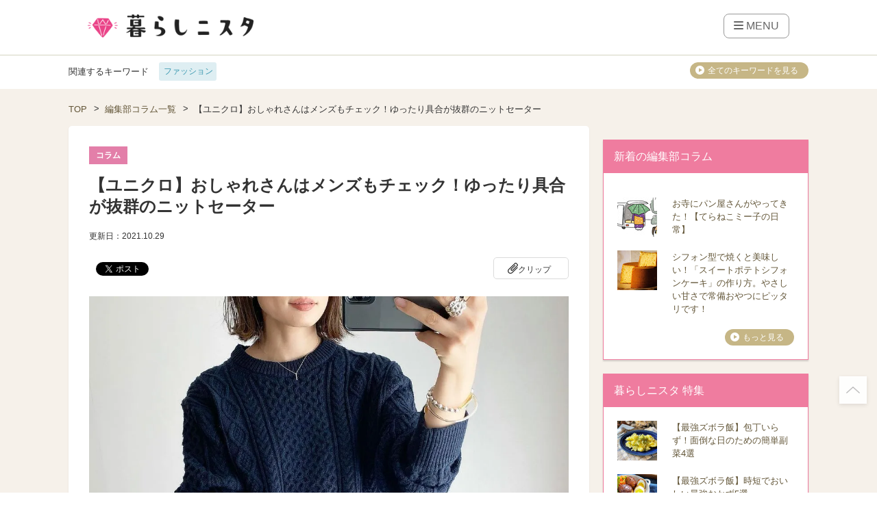

--- FILE ---
content_type: text/html; charset=UTF-8
request_url: https://kurashinista.jp/column/detail/7810
body_size: 35265
content:
<!DOCTYPE html>
<html lang="ja" class="style-pc">

<head prefix="og: http://ogp.me/ns# fb: http://ogp.me/ns/fb# article: http://ogp.me/ns/article#">

    
    <script async src="https://pagead2.googlesyndication.com/pagead/js/adsbygoogle.js?client=ca-pub-2966049699991519" crossorigin="anonymous"></script>
    <link rel="preconnect" href="https://kurashinista.jp/"><link rel="preconnect" href="//img.kurashinista.jp/get/"><link rel="dns-prefetch" href="//static.ak.facebook.com">
<link rel="dns-prefetch" href="//s-static.ak.facebook.com">
<link rel="dns-prefetch" href="//www.facebook.com">
<link rel="dns-prefetch" href="//staticxx.facebook.com">
<link rel="dns-prefetch" href="//connect.facebook.net">
<link rel="dns-prefetch" href="//static.ak.fbcdn.net">
<link rel="dns-prefetch" href="//c.amazon-adsystem.com">
<link rel="dns-prefetch" href="//s.amazon-adsystem.com">
<link rel="dns-prefetch" href="//aax.amazon-adsystem.com">
<link rel="dns-prefetch" href="//ssl.gstatic.com">
<link rel="dns-prefetch" href="//adservice.google.com">
<link rel="dns-prefetch" href="//apis.google.com">
<link rel="dns-prefetch" href="//accounts.google.com">
<link rel="dns-prefetch" href="//pagead2.googlesyndication.com">
<link rel="dns-prefetch" href="//tpc.googlesyndication.com">
<link rel="dns-prefetch" href="//www.googletagmanager.com">
<link rel="dns-prefetch" href="//www.google-analytics.com">
<link rel="dns-prefetch" href="//www.googleadservices.com">
<link rel="dns-prefetch" href="//www.googletagservices.com">
<link rel="dns-prefetch" href="//oauth.googleusercontent.com">
<link rel="dns-prefetch" href="//ad.doubleclick.net">
<link rel="dns-prefetch" href="//bid.g.doubleclick.net">
<link rel="dns-prefetch" href="//securepubads.g.doubleclick.net">
<link rel="dns-prefetch" href="//googleads.g.doubleclick.net">
<link rel="dns-prefetch" href="//api.popin.cc">
<link rel="dns-prefetch" href="//jp.popin.cc">
<link rel="dns-prefetch" href="//discoveryplus.popin.cc">
<link rel="dns-prefetch" href="//i.popincdn.com">
<link rel="dns-prefetch" href="//cdn.treasuredata.com">
<link rel="dns-prefetch" href="//in.treasuredata.com">
<link rel="dns-prefetch" href="//twitter.com">
<link rel="dns-prefetch" href="//cdn.api.twitter.com">
<link rel="dns-prefetch" href="//platform.twitter.com">
<link rel="dns-prefetch" href="//p.twitter.com">
<link rel="dns-prefetch" href="//fastlane.rubiconproject.com">
<link rel="dns-prefetch" href="//s.update.rubiconproject.com">
<link rel="dns-prefetch" href="//ads.rubiconproject.com">
<link rel="dns-prefetch" href="//optimized-by.rubiconproject.com">
<link rel="dns-prefetch" href="//adntokyo.gunosy.com">
<link rel="dns-prefetch" href="//creatives.gunosy.com">
<link rel="dns-prefetch" href="//s-rtb.send.microad.jp">
<link rel="dns-prefetch" href="//aid.send.microad.jp">
<link rel="dns-prefetch" href="//cache.send.microad.jp">
<link rel="dns-prefetch" href="//s.yimg.com">
<link rel="dns-prefetch" href="//yads.c.yimg.jp">
<link rel="dns-prefetch" href="//s.yimg.jp">
<link rel="dns-prefetch" href="//sync.logly.co.jp">
<link rel="dns-prefetch" href="//l.logly.co.jp">
<link rel="dns-prefetch" href="//cdn.logly.co.jp">
<link rel="dns-prefetch" href="//lt.logly.co.jp">
<link rel="dns-prefetch" href="//sh.adingo.jp">
<link rel="dns-prefetch" href="//cdn-fluct.sh.adingo.jp">
<link rel="dns-prefetch" href="//i.adingo.jp">
<link rel="dns-prefetch" href="//cas.adapf.com">
<link rel="dns-prefetch" href="//cds.adapf.com">
<link rel="dns-prefetch" href="//rs.adapf.com">
<link rel="dns-prefetch" href="//bid.adpicker.net">
<link rel="dns-prefetch" href="//cdn.adpicker.net">
<link rel="dns-prefetch" href="//bopenbid.pubmatic.com">
<link rel="dns-prefetch" href="//hbopenbid.pubmatic.com">
<link rel="dns-prefetch" href="//sync.ad-stir.com">
<link rel="dns-prefetch" href="//ad.ad-stir.com">
<link rel="dns-prefetch" href="//js.ad-stir.com">
<link rel="dns-prefetch" href="//adsd-sync.amanad.adtdp.com">
<link rel="dns-prefetch" href="//serval-j.adtdp.com">
<link rel="dns-prefetch" href="//cdn.ampproject.org">
<link rel="dns-prefetch" href="//asset.f-tra.com">
<link rel="dns-prefetch" href="//js-agent.newrelic.com">
<link rel="dns-prefetch" href="//fw.adsafeprotected.com">
<link rel="dns-prefetch" href="//adserver-as.adtech.advertising.com">
<link rel="dns-prefetch" href="//d.socdm.com">
<link rel="dns-prefetch" href="//poets.dspcdn.com">
<link rel="dns-prefetch" href="//cdn.apvdr.com">
<link rel="dns-prefetch" href="//code.createjs.com">
<link rel="dns-prefetch" href="//cdn.ravenjs.com">
<link rel="dns-prefetch" href="//scdn.line-apps.com">
<link rel="dns-prefetch" href="//ib.adnxs.com">
<link rel="dns-prefetch" href="//adn-d.sp.gmossp-sp.jp">
<link rel="dns-prefetch" href="//hbw.adjust-net.jp">
<link rel="dns-prefetch" href="//bam.nr-data.net">
<link rel="dns-prefetch" href="//c1.rfihub.net">
<link rel="dns-prefetch" href="//d.line-scdn.net">
<link rel="dns-prefetch" href="//s0.2mdn.net">
<link rel="dns-prefetch" href="//willgate-publisher-d.openx.net">
<link rel="dns-prefetch" href="//a.teads.tv">
<link rel="preload" as="image" href="/images/common/spacer/transparent_spacer_1x1.png">
    <title>【ユニクロ】おしゃれさんはメンズもチェック！ゆったり具合が抜群のニットセーター｜暮らしニスタ</title>

    <meta charset="utf-8"/><script type="text/javascript">(window.NREUM||(NREUM={})).init={ajax:{deny_list:["bam.nr-data.net"]},feature_flags:["soft_nav"]};(window.NREUM||(NREUM={})).loader_config={licenseKey:"4d5ba091d8",applicationID:"488818622",browserID:"491306695"};;/*! For license information please see nr-loader-rum-1.307.0.min.js.LICENSE.txt */
(()=>{var e,t,r={163:(e,t,r)=>{"use strict";r.d(t,{j:()=>E});var n=r(384),i=r(1741);var a=r(2555);r(860).K7.genericEvents;const s="experimental.resources",o="register",c=e=>{if(!e||"string"!=typeof e)return!1;try{document.createDocumentFragment().querySelector(e)}catch{return!1}return!0};var d=r(2614),u=r(944),l=r(8122);const f="[data-nr-mask]",g=e=>(0,l.a)(e,(()=>{const e={feature_flags:[],experimental:{allow_registered_children:!1,resources:!1},mask_selector:"*",block_selector:"[data-nr-block]",mask_input_options:{color:!1,date:!1,"datetime-local":!1,email:!1,month:!1,number:!1,range:!1,search:!1,tel:!1,text:!1,time:!1,url:!1,week:!1,textarea:!1,select:!1,password:!0}};return{ajax:{deny_list:void 0,block_internal:!0,enabled:!0,autoStart:!0},api:{get allow_registered_children(){return e.feature_flags.includes(o)||e.experimental.allow_registered_children},set allow_registered_children(t){e.experimental.allow_registered_children=t},duplicate_registered_data:!1},browser_consent_mode:{enabled:!1},distributed_tracing:{enabled:void 0,exclude_newrelic_header:void 0,cors_use_newrelic_header:void 0,cors_use_tracecontext_headers:void 0,allowed_origins:void 0},get feature_flags(){return e.feature_flags},set feature_flags(t){e.feature_flags=t},generic_events:{enabled:!0,autoStart:!0},harvest:{interval:30},jserrors:{enabled:!0,autoStart:!0},logging:{enabled:!0,autoStart:!0},metrics:{enabled:!0,autoStart:!0},obfuscate:void 0,page_action:{enabled:!0},page_view_event:{enabled:!0,autoStart:!0},page_view_timing:{enabled:!0,autoStart:!0},performance:{capture_marks:!1,capture_measures:!1,capture_detail:!0,resources:{get enabled(){return e.feature_flags.includes(s)||e.experimental.resources},set enabled(t){e.experimental.resources=t},asset_types:[],first_party_domains:[],ignore_newrelic:!0}},privacy:{cookies_enabled:!0},proxy:{assets:void 0,beacon:void 0},session:{expiresMs:d.wk,inactiveMs:d.BB},session_replay:{autoStart:!0,enabled:!1,preload:!1,sampling_rate:10,error_sampling_rate:100,collect_fonts:!1,inline_images:!1,fix_stylesheets:!0,mask_all_inputs:!0,get mask_text_selector(){return e.mask_selector},set mask_text_selector(t){c(t)?e.mask_selector="".concat(t,",").concat(f):""===t||null===t?e.mask_selector=f:(0,u.R)(5,t)},get block_class(){return"nr-block"},get ignore_class(){return"nr-ignore"},get mask_text_class(){return"nr-mask"},get block_selector(){return e.block_selector},set block_selector(t){c(t)?e.block_selector+=",".concat(t):""!==t&&(0,u.R)(6,t)},get mask_input_options(){return e.mask_input_options},set mask_input_options(t){t&&"object"==typeof t?e.mask_input_options={...t,password:!0}:(0,u.R)(7,t)}},session_trace:{enabled:!0,autoStart:!0},soft_navigations:{enabled:!0,autoStart:!0},spa:{enabled:!0,autoStart:!0},ssl:void 0,user_actions:{enabled:!0,elementAttributes:["id","className","tagName","type"]}}})());var p=r(6154),m=r(9324);let h=0;const v={buildEnv:m.F3,distMethod:m.Xs,version:m.xv,originTime:p.WN},b={consented:!1},y={appMetadata:{},get consented(){return this.session?.state?.consent||b.consented},set consented(e){b.consented=e},customTransaction:void 0,denyList:void 0,disabled:!1,harvester:void 0,isolatedBacklog:!1,isRecording:!1,loaderType:void 0,maxBytes:3e4,obfuscator:void 0,onerror:void 0,ptid:void 0,releaseIds:{},session:void 0,timeKeeper:void 0,registeredEntities:[],jsAttributesMetadata:{bytes:0},get harvestCount(){return++h}},_=e=>{const t=(0,l.a)(e,y),r=Object.keys(v).reduce((e,t)=>(e[t]={value:v[t],writable:!1,configurable:!0,enumerable:!0},e),{});return Object.defineProperties(t,r)};var w=r(5701);const x=e=>{const t=e.startsWith("http");e+="/",r.p=t?e:"https://"+e};var R=r(7836),k=r(3241);const A={accountID:void 0,trustKey:void 0,agentID:void 0,licenseKey:void 0,applicationID:void 0,xpid:void 0},S=e=>(0,l.a)(e,A),T=new Set;function E(e,t={},r,s){let{init:o,info:c,loader_config:d,runtime:u={},exposed:l=!0}=t;if(!c){const e=(0,n.pV)();o=e.init,c=e.info,d=e.loader_config}e.init=g(o||{}),e.loader_config=S(d||{}),c.jsAttributes??={},p.bv&&(c.jsAttributes.isWorker=!0),e.info=(0,a.D)(c);const f=e.init,m=[c.beacon,c.errorBeacon];T.has(e.agentIdentifier)||(f.proxy.assets&&(x(f.proxy.assets),m.push(f.proxy.assets)),f.proxy.beacon&&m.push(f.proxy.beacon),e.beacons=[...m],function(e){const t=(0,n.pV)();Object.getOwnPropertyNames(i.W.prototype).forEach(r=>{const n=i.W.prototype[r];if("function"!=typeof n||"constructor"===n)return;let a=t[r];e[r]&&!1!==e.exposed&&"micro-agent"!==e.runtime?.loaderType&&(t[r]=(...t)=>{const n=e[r](...t);return a?a(...t):n})})}(e),(0,n.US)("activatedFeatures",w.B)),u.denyList=[...f.ajax.deny_list||[],...f.ajax.block_internal?m:[]],u.ptid=e.agentIdentifier,u.loaderType=r,e.runtime=_(u),T.has(e.agentIdentifier)||(e.ee=R.ee.get(e.agentIdentifier),e.exposed=l,(0,k.W)({agentIdentifier:e.agentIdentifier,drained:!!w.B?.[e.agentIdentifier],type:"lifecycle",name:"initialize",feature:void 0,data:e.config})),T.add(e.agentIdentifier)}},384:(e,t,r)=>{"use strict";r.d(t,{NT:()=>s,US:()=>u,Zm:()=>o,bQ:()=>d,dV:()=>c,pV:()=>l});var n=r(6154),i=r(1863),a=r(1910);const s={beacon:"bam.nr-data.net",errorBeacon:"bam.nr-data.net"};function o(){return n.gm.NREUM||(n.gm.NREUM={}),void 0===n.gm.newrelic&&(n.gm.newrelic=n.gm.NREUM),n.gm.NREUM}function c(){let e=o();return e.o||(e.o={ST:n.gm.setTimeout,SI:n.gm.setImmediate||n.gm.setInterval,CT:n.gm.clearTimeout,XHR:n.gm.XMLHttpRequest,REQ:n.gm.Request,EV:n.gm.Event,PR:n.gm.Promise,MO:n.gm.MutationObserver,FETCH:n.gm.fetch,WS:n.gm.WebSocket},(0,a.i)(...Object.values(e.o))),e}function d(e,t){let r=o();r.initializedAgents??={},t.initializedAt={ms:(0,i.t)(),date:new Date},r.initializedAgents[e]=t}function u(e,t){o()[e]=t}function l(){return function(){let e=o();const t=e.info||{};e.info={beacon:s.beacon,errorBeacon:s.errorBeacon,...t}}(),function(){let e=o();const t=e.init||{};e.init={...t}}(),c(),function(){let e=o();const t=e.loader_config||{};e.loader_config={...t}}(),o()}},782:(e,t,r)=>{"use strict";r.d(t,{T:()=>n});const n=r(860).K7.pageViewTiming},860:(e,t,r)=>{"use strict";r.d(t,{$J:()=>u,K7:()=>c,P3:()=>d,XX:()=>i,Yy:()=>o,df:()=>a,qY:()=>n,v4:()=>s});const n="events",i="jserrors",a="browser/blobs",s="rum",o="browser/logs",c={ajax:"ajax",genericEvents:"generic_events",jserrors:i,logging:"logging",metrics:"metrics",pageAction:"page_action",pageViewEvent:"page_view_event",pageViewTiming:"page_view_timing",sessionReplay:"session_replay",sessionTrace:"session_trace",softNav:"soft_navigations",spa:"spa"},d={[c.pageViewEvent]:1,[c.pageViewTiming]:2,[c.metrics]:3,[c.jserrors]:4,[c.spa]:5,[c.ajax]:6,[c.sessionTrace]:7,[c.softNav]:8,[c.sessionReplay]:9,[c.logging]:10,[c.genericEvents]:11},u={[c.pageViewEvent]:s,[c.pageViewTiming]:n,[c.ajax]:n,[c.spa]:n,[c.softNav]:n,[c.metrics]:i,[c.jserrors]:i,[c.sessionTrace]:a,[c.sessionReplay]:a,[c.logging]:o,[c.genericEvents]:"ins"}},944:(e,t,r)=>{"use strict";r.d(t,{R:()=>i});var n=r(3241);function i(e,t){"function"==typeof console.debug&&(console.debug("New Relic Warning: https://github.com/newrelic/newrelic-browser-agent/blob/main/docs/warning-codes.md#".concat(e),t),(0,n.W)({agentIdentifier:null,drained:null,type:"data",name:"warn",feature:"warn",data:{code:e,secondary:t}}))}},1687:(e,t,r)=>{"use strict";r.d(t,{Ak:()=>d,Ze:()=>f,x3:()=>u});var n=r(3241),i=r(7836),a=r(3606),s=r(860),o=r(2646);const c={};function d(e,t){const r={staged:!1,priority:s.P3[t]||0};l(e),c[e].get(t)||c[e].set(t,r)}function u(e,t){e&&c[e]&&(c[e].get(t)&&c[e].delete(t),p(e,t,!1),c[e].size&&g(e))}function l(e){if(!e)throw new Error("agentIdentifier required");c[e]||(c[e]=new Map)}function f(e="",t="feature",r=!1){if(l(e),!e||!c[e].get(t)||r)return p(e,t);c[e].get(t).staged=!0,g(e)}function g(e){const t=Array.from(c[e]);t.every(([e,t])=>t.staged)&&(t.sort((e,t)=>e[1].priority-t[1].priority),t.forEach(([t])=>{c[e].delete(t),p(e,t)}))}function p(e,t,r=!0){const s=e?i.ee.get(e):i.ee,c=a.i.handlers;if(!s.aborted&&s.backlog&&c){if((0,n.W)({agentIdentifier:e,type:"lifecycle",name:"drain",feature:t}),r){const e=s.backlog[t],r=c[t];if(r){for(let t=0;e&&t<e.length;++t)m(e[t],r);Object.entries(r).forEach(([e,t])=>{Object.values(t||{}).forEach(t=>{t[0]?.on&&t[0]?.context()instanceof o.y&&t[0].on(e,t[1])})})}}s.isolatedBacklog||delete c[t],s.backlog[t]=null,s.emit("drain-"+t,[])}}function m(e,t){var r=e[1];Object.values(t[r]||{}).forEach(t=>{var r=e[0];if(t[0]===r){var n=t[1],i=e[3],a=e[2];n.apply(i,a)}})}},1738:(e,t,r)=>{"use strict";r.d(t,{U:()=>g,Y:()=>f});var n=r(3241),i=r(9908),a=r(1863),s=r(944),o=r(5701),c=r(3969),d=r(8362),u=r(860),l=r(4261);function f(e,t,r,a){const f=a||r;!f||f[e]&&f[e]!==d.d.prototype[e]||(f[e]=function(){(0,i.p)(c.xV,["API/"+e+"/called"],void 0,u.K7.metrics,r.ee),(0,n.W)({agentIdentifier:r.agentIdentifier,drained:!!o.B?.[r.agentIdentifier],type:"data",name:"api",feature:l.Pl+e,data:{}});try{return t.apply(this,arguments)}catch(e){(0,s.R)(23,e)}})}function g(e,t,r,n,s){const o=e.info;null===r?delete o.jsAttributes[t]:o.jsAttributes[t]=r,(s||null===r)&&(0,i.p)(l.Pl+n,[(0,a.t)(),t,r],void 0,"session",e.ee)}},1741:(e,t,r)=>{"use strict";r.d(t,{W:()=>a});var n=r(944),i=r(4261);class a{#e(e,...t){if(this[e]!==a.prototype[e])return this[e](...t);(0,n.R)(35,e)}addPageAction(e,t){return this.#e(i.hG,e,t)}register(e){return this.#e(i.eY,e)}recordCustomEvent(e,t){return this.#e(i.fF,e,t)}setPageViewName(e,t){return this.#e(i.Fw,e,t)}setCustomAttribute(e,t,r){return this.#e(i.cD,e,t,r)}noticeError(e,t){return this.#e(i.o5,e,t)}setUserId(e,t=!1){return this.#e(i.Dl,e,t)}setApplicationVersion(e){return this.#e(i.nb,e)}setErrorHandler(e){return this.#e(i.bt,e)}addRelease(e,t){return this.#e(i.k6,e,t)}log(e,t){return this.#e(i.$9,e,t)}start(){return this.#e(i.d3)}finished(e){return this.#e(i.BL,e)}recordReplay(){return this.#e(i.CH)}pauseReplay(){return this.#e(i.Tb)}addToTrace(e){return this.#e(i.U2,e)}setCurrentRouteName(e){return this.#e(i.PA,e)}interaction(e){return this.#e(i.dT,e)}wrapLogger(e,t,r){return this.#e(i.Wb,e,t,r)}measure(e,t){return this.#e(i.V1,e,t)}consent(e){return this.#e(i.Pv,e)}}},1863:(e,t,r)=>{"use strict";function n(){return Math.floor(performance.now())}r.d(t,{t:()=>n})},1910:(e,t,r)=>{"use strict";r.d(t,{i:()=>a});var n=r(944);const i=new Map;function a(...e){return e.every(e=>{if(i.has(e))return i.get(e);const t="function"==typeof e?e.toString():"",r=t.includes("[native code]"),a=t.includes("nrWrapper");return r||a||(0,n.R)(64,e?.name||t),i.set(e,r),r})}},2555:(e,t,r)=>{"use strict";r.d(t,{D:()=>o,f:()=>s});var n=r(384),i=r(8122);const a={beacon:n.NT.beacon,errorBeacon:n.NT.errorBeacon,licenseKey:void 0,applicationID:void 0,sa:void 0,queueTime:void 0,applicationTime:void 0,ttGuid:void 0,user:void 0,account:void 0,product:void 0,extra:void 0,jsAttributes:{},userAttributes:void 0,atts:void 0,transactionName:void 0,tNamePlain:void 0};function s(e){try{return!!e.licenseKey&&!!e.errorBeacon&&!!e.applicationID}catch(e){return!1}}const o=e=>(0,i.a)(e,a)},2614:(e,t,r)=>{"use strict";r.d(t,{BB:()=>s,H3:()=>n,g:()=>d,iL:()=>c,tS:()=>o,uh:()=>i,wk:()=>a});const n="NRBA",i="SESSION",a=144e5,s=18e5,o={STARTED:"session-started",PAUSE:"session-pause",RESET:"session-reset",RESUME:"session-resume",UPDATE:"session-update"},c={SAME_TAB:"same-tab",CROSS_TAB:"cross-tab"},d={OFF:0,FULL:1,ERROR:2}},2646:(e,t,r)=>{"use strict";r.d(t,{y:()=>n});class n{constructor(e){this.contextId=e}}},2843:(e,t,r)=>{"use strict";r.d(t,{G:()=>a,u:()=>i});var n=r(3878);function i(e,t=!1,r,i){(0,n.DD)("visibilitychange",function(){if(t)return void("hidden"===document.visibilityState&&e());e(document.visibilityState)},r,i)}function a(e,t,r){(0,n.sp)("pagehide",e,t,r)}},3241:(e,t,r)=>{"use strict";r.d(t,{W:()=>a});var n=r(6154);const i="newrelic";function a(e={}){try{n.gm.dispatchEvent(new CustomEvent(i,{detail:e}))}catch(e){}}},3606:(e,t,r)=>{"use strict";r.d(t,{i:()=>a});var n=r(9908);a.on=s;var i=a.handlers={};function a(e,t,r,a){s(a||n.d,i,e,t,r)}function s(e,t,r,i,a){a||(a="feature"),e||(e=n.d);var s=t[a]=t[a]||{};(s[r]=s[r]||[]).push([e,i])}},3878:(e,t,r)=>{"use strict";function n(e,t){return{capture:e,passive:!1,signal:t}}function i(e,t,r=!1,i){window.addEventListener(e,t,n(r,i))}function a(e,t,r=!1,i){document.addEventListener(e,t,n(r,i))}r.d(t,{DD:()=>a,jT:()=>n,sp:()=>i})},3969:(e,t,r)=>{"use strict";r.d(t,{TZ:()=>n,XG:()=>o,rs:()=>i,xV:()=>s,z_:()=>a});const n=r(860).K7.metrics,i="sm",a="cm",s="storeSupportabilityMetrics",o="storeEventMetrics"},4234:(e,t,r)=>{"use strict";r.d(t,{W:()=>a});var n=r(7836),i=r(1687);class a{constructor(e,t){this.agentIdentifier=e,this.ee=n.ee.get(e),this.featureName=t,this.blocked=!1}deregisterDrain(){(0,i.x3)(this.agentIdentifier,this.featureName)}}},4261:(e,t,r)=>{"use strict";r.d(t,{$9:()=>d,BL:()=>o,CH:()=>g,Dl:()=>_,Fw:()=>y,PA:()=>h,Pl:()=>n,Pv:()=>k,Tb:()=>l,U2:()=>a,V1:()=>R,Wb:()=>x,bt:()=>b,cD:()=>v,d3:()=>w,dT:()=>c,eY:()=>p,fF:()=>f,hG:()=>i,k6:()=>s,nb:()=>m,o5:()=>u});const n="api-",i="addPageAction",a="addToTrace",s="addRelease",o="finished",c="interaction",d="log",u="noticeError",l="pauseReplay",f="recordCustomEvent",g="recordReplay",p="register",m="setApplicationVersion",h="setCurrentRouteName",v="setCustomAttribute",b="setErrorHandler",y="setPageViewName",_="setUserId",w="start",x="wrapLogger",R="measure",k="consent"},5289:(e,t,r)=>{"use strict";r.d(t,{GG:()=>s,Qr:()=>c,sB:()=>o});var n=r(3878),i=r(6389);function a(){return"undefined"==typeof document||"complete"===document.readyState}function s(e,t){if(a())return e();const r=(0,i.J)(e),s=setInterval(()=>{a()&&(clearInterval(s),r())},500);(0,n.sp)("load",r,t)}function o(e){if(a())return e();(0,n.DD)("DOMContentLoaded",e)}function c(e){if(a())return e();(0,n.sp)("popstate",e)}},5607:(e,t,r)=>{"use strict";r.d(t,{W:()=>n});const n=(0,r(9566).bz)()},5701:(e,t,r)=>{"use strict";r.d(t,{B:()=>a,t:()=>s});var n=r(3241);const i=new Set,a={};function s(e,t){const r=t.agentIdentifier;a[r]??={},e&&"object"==typeof e&&(i.has(r)||(t.ee.emit("rumresp",[e]),a[r]=e,i.add(r),(0,n.W)({agentIdentifier:r,loaded:!0,drained:!0,type:"lifecycle",name:"load",feature:void 0,data:e})))}},6154:(e,t,r)=>{"use strict";r.d(t,{OF:()=>c,RI:()=>i,WN:()=>u,bv:()=>a,eN:()=>l,gm:()=>s,mw:()=>o,sb:()=>d});var n=r(1863);const i="undefined"!=typeof window&&!!window.document,a="undefined"!=typeof WorkerGlobalScope&&("undefined"!=typeof self&&self instanceof WorkerGlobalScope&&self.navigator instanceof WorkerNavigator||"undefined"!=typeof globalThis&&globalThis instanceof WorkerGlobalScope&&globalThis.navigator instanceof WorkerNavigator),s=i?window:"undefined"!=typeof WorkerGlobalScope&&("undefined"!=typeof self&&self instanceof WorkerGlobalScope&&self||"undefined"!=typeof globalThis&&globalThis instanceof WorkerGlobalScope&&globalThis),o=Boolean("hidden"===s?.document?.visibilityState),c=/iPad|iPhone|iPod/.test(s.navigator?.userAgent),d=c&&"undefined"==typeof SharedWorker,u=((()=>{const e=s.navigator?.userAgent?.match(/Firefox[/\s](\d+\.\d+)/);Array.isArray(e)&&e.length>=2&&e[1]})(),Date.now()-(0,n.t)()),l=()=>"undefined"!=typeof PerformanceNavigationTiming&&s?.performance?.getEntriesByType("navigation")?.[0]?.responseStart},6389:(e,t,r)=>{"use strict";function n(e,t=500,r={}){const n=r?.leading||!1;let i;return(...r)=>{n&&void 0===i&&(e.apply(this,r),i=setTimeout(()=>{i=clearTimeout(i)},t)),n||(clearTimeout(i),i=setTimeout(()=>{e.apply(this,r)},t))}}function i(e){let t=!1;return(...r)=>{t||(t=!0,e.apply(this,r))}}r.d(t,{J:()=>i,s:()=>n})},6630:(e,t,r)=>{"use strict";r.d(t,{T:()=>n});const n=r(860).K7.pageViewEvent},7699:(e,t,r)=>{"use strict";r.d(t,{It:()=>a,KC:()=>o,No:()=>i,qh:()=>s});var n=r(860);const i=16e3,a=1e6,s="SESSION_ERROR",o={[n.K7.logging]:!0,[n.K7.genericEvents]:!1,[n.K7.jserrors]:!1,[n.K7.ajax]:!1}},7836:(e,t,r)=>{"use strict";r.d(t,{P:()=>o,ee:()=>c});var n=r(384),i=r(8990),a=r(2646),s=r(5607);const o="nr@context:".concat(s.W),c=function e(t,r){var n={},s={},u={},l=!1;try{l=16===r.length&&d.initializedAgents?.[r]?.runtime.isolatedBacklog}catch(e){}var f={on:p,addEventListener:p,removeEventListener:function(e,t){var r=n[e];if(!r)return;for(var i=0;i<r.length;i++)r[i]===t&&r.splice(i,1)},emit:function(e,r,n,i,a){!1!==a&&(a=!0);if(c.aborted&&!i)return;t&&a&&t.emit(e,r,n);var o=g(n);m(e).forEach(e=>{e.apply(o,r)});var d=v()[s[e]];d&&d.push([f,e,r,o]);return o},get:h,listeners:m,context:g,buffer:function(e,t){const r=v();if(t=t||"feature",f.aborted)return;Object.entries(e||{}).forEach(([e,n])=>{s[n]=t,t in r||(r[t]=[])})},abort:function(){f._aborted=!0,Object.keys(f.backlog).forEach(e=>{delete f.backlog[e]})},isBuffering:function(e){return!!v()[s[e]]},debugId:r,backlog:l?{}:t&&"object"==typeof t.backlog?t.backlog:{},isolatedBacklog:l};return Object.defineProperty(f,"aborted",{get:()=>{let e=f._aborted||!1;return e||(t&&(e=t.aborted),e)}}),f;function g(e){return e&&e instanceof a.y?e:e?(0,i.I)(e,o,()=>new a.y(o)):new a.y(o)}function p(e,t){n[e]=m(e).concat(t)}function m(e){return n[e]||[]}function h(t){return u[t]=u[t]||e(f,t)}function v(){return f.backlog}}(void 0,"globalEE"),d=(0,n.Zm)();d.ee||(d.ee=c)},8122:(e,t,r)=>{"use strict";r.d(t,{a:()=>i});var n=r(944);function i(e,t){try{if(!e||"object"!=typeof e)return(0,n.R)(3);if(!t||"object"!=typeof t)return(0,n.R)(4);const r=Object.create(Object.getPrototypeOf(t),Object.getOwnPropertyDescriptors(t)),a=0===Object.keys(r).length?e:r;for(let s in a)if(void 0!==e[s])try{if(null===e[s]){r[s]=null;continue}Array.isArray(e[s])&&Array.isArray(t[s])?r[s]=Array.from(new Set([...e[s],...t[s]])):"object"==typeof e[s]&&"object"==typeof t[s]?r[s]=i(e[s],t[s]):r[s]=e[s]}catch(e){r[s]||(0,n.R)(1,e)}return r}catch(e){(0,n.R)(2,e)}}},8362:(e,t,r)=>{"use strict";r.d(t,{d:()=>a});var n=r(9566),i=r(1741);class a extends i.W{agentIdentifier=(0,n.LA)(16)}},8374:(e,t,r)=>{r.nc=(()=>{try{return document?.currentScript?.nonce}catch(e){}return""})()},8990:(e,t,r)=>{"use strict";r.d(t,{I:()=>i});var n=Object.prototype.hasOwnProperty;function i(e,t,r){if(n.call(e,t))return e[t];var i=r();if(Object.defineProperty&&Object.keys)try{return Object.defineProperty(e,t,{value:i,writable:!0,enumerable:!1}),i}catch(e){}return e[t]=i,i}},9324:(e,t,r)=>{"use strict";r.d(t,{F3:()=>i,Xs:()=>a,xv:()=>n});const n="1.307.0",i="PROD",a="CDN"},9566:(e,t,r)=>{"use strict";r.d(t,{LA:()=>o,bz:()=>s});var n=r(6154);const i="xxxxxxxx-xxxx-4xxx-yxxx-xxxxxxxxxxxx";function a(e,t){return e?15&e[t]:16*Math.random()|0}function s(){const e=n.gm?.crypto||n.gm?.msCrypto;let t,r=0;return e&&e.getRandomValues&&(t=e.getRandomValues(new Uint8Array(30))),i.split("").map(e=>"x"===e?a(t,r++).toString(16):"y"===e?(3&a()|8).toString(16):e).join("")}function o(e){const t=n.gm?.crypto||n.gm?.msCrypto;let r,i=0;t&&t.getRandomValues&&(r=t.getRandomValues(new Uint8Array(e)));const s=[];for(var o=0;o<e;o++)s.push(a(r,i++).toString(16));return s.join("")}},9908:(e,t,r)=>{"use strict";r.d(t,{d:()=>n,p:()=>i});var n=r(7836).ee.get("handle");function i(e,t,r,i,a){a?(a.buffer([e],i),a.emit(e,t,r)):(n.buffer([e],i),n.emit(e,t,r))}}},n={};function i(e){var t=n[e];if(void 0!==t)return t.exports;var a=n[e]={exports:{}};return r[e](a,a.exports,i),a.exports}i.m=r,i.d=(e,t)=>{for(var r in t)i.o(t,r)&&!i.o(e,r)&&Object.defineProperty(e,r,{enumerable:!0,get:t[r]})},i.f={},i.e=e=>Promise.all(Object.keys(i.f).reduce((t,r)=>(i.f[r](e,t),t),[])),i.u=e=>"nr-rum-1.307.0.min.js",i.o=(e,t)=>Object.prototype.hasOwnProperty.call(e,t),e={},t="NRBA-1.307.0.PROD:",i.l=(r,n,a,s)=>{if(e[r])e[r].push(n);else{var o,c;if(void 0!==a)for(var d=document.getElementsByTagName("script"),u=0;u<d.length;u++){var l=d[u];if(l.getAttribute("src")==r||l.getAttribute("data-webpack")==t+a){o=l;break}}if(!o){c=!0;var f={296:"sha512-3EXXyZqgAupfCzApe8jx8MLgGn3TbzhyI1Jve2HiIeHZU3eYpQT4hF0fMRkBBDdQT8+b9YmzmeYUZ4Q/8KBSNg=="};(o=document.createElement("script")).charset="utf-8",i.nc&&o.setAttribute("nonce",i.nc),o.setAttribute("data-webpack",t+a),o.src=r,0!==o.src.indexOf(window.location.origin+"/")&&(o.crossOrigin="anonymous"),f[s]&&(o.integrity=f[s])}e[r]=[n];var g=(t,n)=>{o.onerror=o.onload=null,clearTimeout(p);var i=e[r];if(delete e[r],o.parentNode&&o.parentNode.removeChild(o),i&&i.forEach(e=>e(n)),t)return t(n)},p=setTimeout(g.bind(null,void 0,{type:"timeout",target:o}),12e4);o.onerror=g.bind(null,o.onerror),o.onload=g.bind(null,o.onload),c&&document.head.appendChild(o)}},i.r=e=>{"undefined"!=typeof Symbol&&Symbol.toStringTag&&Object.defineProperty(e,Symbol.toStringTag,{value:"Module"}),Object.defineProperty(e,"__esModule",{value:!0})},i.p="https://js-agent.newrelic.com/",(()=>{var e={374:0,840:0};i.f.j=(t,r)=>{var n=i.o(e,t)?e[t]:void 0;if(0!==n)if(n)r.push(n[2]);else{var a=new Promise((r,i)=>n=e[t]=[r,i]);r.push(n[2]=a);var s=i.p+i.u(t),o=new Error;i.l(s,r=>{if(i.o(e,t)&&(0!==(n=e[t])&&(e[t]=void 0),n)){var a=r&&("load"===r.type?"missing":r.type),s=r&&r.target&&r.target.src;o.message="Loading chunk "+t+" failed: ("+a+": "+s+")",o.name="ChunkLoadError",o.type=a,o.request=s,n[1](o)}},"chunk-"+t,t)}};var t=(t,r)=>{var n,a,[s,o,c]=r,d=0;if(s.some(t=>0!==e[t])){for(n in o)i.o(o,n)&&(i.m[n]=o[n]);if(c)c(i)}for(t&&t(r);d<s.length;d++)a=s[d],i.o(e,a)&&e[a]&&e[a][0](),e[a]=0},r=self["webpackChunk:NRBA-1.307.0.PROD"]=self["webpackChunk:NRBA-1.307.0.PROD"]||[];r.forEach(t.bind(null,0)),r.push=t.bind(null,r.push.bind(r))})(),(()=>{"use strict";i(8374);var e=i(8362),t=i(860);const r=Object.values(t.K7);var n=i(163);var a=i(9908),s=i(1863),o=i(4261),c=i(1738);var d=i(1687),u=i(4234),l=i(5289),f=i(6154),g=i(944),p=i(384);const m=e=>f.RI&&!0===e?.privacy.cookies_enabled;function h(e){return!!(0,p.dV)().o.MO&&m(e)&&!0===e?.session_trace.enabled}var v=i(6389),b=i(7699);class y extends u.W{constructor(e,t){super(e.agentIdentifier,t),this.agentRef=e,this.abortHandler=void 0,this.featAggregate=void 0,this.loadedSuccessfully=void 0,this.onAggregateImported=new Promise(e=>{this.loadedSuccessfully=e}),this.deferred=Promise.resolve(),!1===e.init[this.featureName].autoStart?this.deferred=new Promise((t,r)=>{this.ee.on("manual-start-all",(0,v.J)(()=>{(0,d.Ak)(e.agentIdentifier,this.featureName),t()}))}):(0,d.Ak)(e.agentIdentifier,t)}importAggregator(e,t,r={}){if(this.featAggregate)return;const n=async()=>{let n;await this.deferred;try{if(m(e.init)){const{setupAgentSession:t}=await i.e(296).then(i.bind(i,3305));n=t(e)}}catch(e){(0,g.R)(20,e),this.ee.emit("internal-error",[e]),(0,a.p)(b.qh,[e],void 0,this.featureName,this.ee)}try{if(!this.#t(this.featureName,n,e.init))return(0,d.Ze)(this.agentIdentifier,this.featureName),void this.loadedSuccessfully(!1);const{Aggregate:i}=await t();this.featAggregate=new i(e,r),e.runtime.harvester.initializedAggregates.push(this.featAggregate),this.loadedSuccessfully(!0)}catch(e){(0,g.R)(34,e),this.abortHandler?.(),(0,d.Ze)(this.agentIdentifier,this.featureName,!0),this.loadedSuccessfully(!1),this.ee&&this.ee.abort()}};f.RI?(0,l.GG)(()=>n(),!0):n()}#t(e,r,n){if(this.blocked)return!1;switch(e){case t.K7.sessionReplay:return h(n)&&!!r;case t.K7.sessionTrace:return!!r;default:return!0}}}var _=i(6630),w=i(2614),x=i(3241);class R extends y{static featureName=_.T;constructor(e){var t;super(e,_.T),this.setupInspectionEvents(e.agentIdentifier),t=e,(0,c.Y)(o.Fw,function(e,r){"string"==typeof e&&("/"!==e.charAt(0)&&(e="/"+e),t.runtime.customTransaction=(r||"http://custom.transaction")+e,(0,a.p)(o.Pl+o.Fw,[(0,s.t)()],void 0,void 0,t.ee))},t),this.importAggregator(e,()=>i.e(296).then(i.bind(i,3943)))}setupInspectionEvents(e){const t=(t,r)=>{t&&(0,x.W)({agentIdentifier:e,timeStamp:t.timeStamp,loaded:"complete"===t.target.readyState,type:"window",name:r,data:t.target.location+""})};(0,l.sB)(e=>{t(e,"DOMContentLoaded")}),(0,l.GG)(e=>{t(e,"load")}),(0,l.Qr)(e=>{t(e,"navigate")}),this.ee.on(w.tS.UPDATE,(t,r)=>{(0,x.W)({agentIdentifier:e,type:"lifecycle",name:"session",data:r})})}}class k extends e.d{constructor(e){var t;(super(),f.gm)?(this.features={},(0,p.bQ)(this.agentIdentifier,this),this.desiredFeatures=new Set(e.features||[]),this.desiredFeatures.add(R),(0,n.j)(this,e,e.loaderType||"agent"),t=this,(0,c.Y)(o.cD,function(e,r,n=!1){if("string"==typeof e){if(["string","number","boolean"].includes(typeof r)||null===r)return(0,c.U)(t,e,r,o.cD,n);(0,g.R)(40,typeof r)}else(0,g.R)(39,typeof e)},t),function(e){(0,c.Y)(o.Dl,function(t,r=!1){if("string"!=typeof t&&null!==t)return void(0,g.R)(41,typeof t);const n=e.info.jsAttributes["enduser.id"];r&&null!=n&&n!==t?(0,a.p)(o.Pl+"setUserIdAndResetSession",[t],void 0,"session",e.ee):(0,c.U)(e,"enduser.id",t,o.Dl,!0)},e)}(this),function(e){(0,c.Y)(o.nb,function(t){if("string"==typeof t||null===t)return(0,c.U)(e,"application.version",t,o.nb,!1);(0,g.R)(42,typeof t)},e)}(this),function(e){(0,c.Y)(o.d3,function(){e.ee.emit("manual-start-all")},e)}(this),function(e){(0,c.Y)(o.Pv,function(t=!0){if("boolean"==typeof t){if((0,a.p)(o.Pl+o.Pv,[t],void 0,"session",e.ee),e.runtime.consented=t,t){const t=e.features.page_view_event;t.onAggregateImported.then(e=>{const r=t.featAggregate;e&&!r.sentRum&&r.sendRum()})}}else(0,g.R)(65,typeof t)},e)}(this),this.run()):(0,g.R)(21)}get config(){return{info:this.info,init:this.init,loader_config:this.loader_config,runtime:this.runtime}}get api(){return this}run(){try{const e=function(e){const t={};return r.forEach(r=>{t[r]=!!e[r]?.enabled}),t}(this.init),n=[...this.desiredFeatures];n.sort((e,r)=>t.P3[e.featureName]-t.P3[r.featureName]),n.forEach(r=>{if(!e[r.featureName]&&r.featureName!==t.K7.pageViewEvent)return;if(r.featureName===t.K7.spa)return void(0,g.R)(67);const n=function(e){switch(e){case t.K7.ajax:return[t.K7.jserrors];case t.K7.sessionTrace:return[t.K7.ajax,t.K7.pageViewEvent];case t.K7.sessionReplay:return[t.K7.sessionTrace];case t.K7.pageViewTiming:return[t.K7.pageViewEvent];default:return[]}}(r.featureName).filter(e=>!(e in this.features));n.length>0&&(0,g.R)(36,{targetFeature:r.featureName,missingDependencies:n}),this.features[r.featureName]=new r(this)})}catch(e){(0,g.R)(22,e);for(const e in this.features)this.features[e].abortHandler?.();const t=(0,p.Zm)();delete t.initializedAgents[this.agentIdentifier]?.features,delete this.sharedAggregator;return t.ee.get(this.agentIdentifier).abort(),!1}}}var A=i(2843),S=i(782);class T extends y{static featureName=S.T;constructor(e){super(e,S.T),f.RI&&((0,A.u)(()=>(0,a.p)("docHidden",[(0,s.t)()],void 0,S.T,this.ee),!0),(0,A.G)(()=>(0,a.p)("winPagehide",[(0,s.t)()],void 0,S.T,this.ee)),this.importAggregator(e,()=>i.e(296).then(i.bind(i,2117))))}}var E=i(3969);class I extends y{static featureName=E.TZ;constructor(e){super(e,E.TZ),f.RI&&document.addEventListener("securitypolicyviolation",e=>{(0,a.p)(E.xV,["Generic/CSPViolation/Detected"],void 0,this.featureName,this.ee)}),this.importAggregator(e,()=>i.e(296).then(i.bind(i,9623)))}}new k({features:[R,T,I],loaderType:"lite"})})()})();</script><link href="/favicon.ico?1768788000" type="image/x-icon" rel="icon"/><link href="/favicon.ico?1768788000" type="image/x-icon" rel="shortcut icon"/><link rel="apple-touch-icon" href="/images/Icon.png" /><link rel="apple-touch-icon" sizes="57x57" href="/images/Icon.png" /><link rel="apple-touch-icon" sizes="72x72" href="/images/Icon-72.png" /><link rel="apple-touch-icon" sizes="76x76" href="/images/Icon-76.png" /><link rel="apple-touch-icon" sizes="114x114" href="/images/Icon@2x.png" /><link rel="apple-touch-icon" sizes="120x120" href="/images/Icon-60@2x.png" /><link rel="apple-touch-icon" sizes="144x144" href="/images/Icon-72@2x.png" /><link rel="apple-touch-icon" sizes="152x152" href="/images/Icon-76@2x.png" /><link rel="apple-touch-icon" sizes="180x180" href="/images/Icon-60@3x.png" /><meta name="viewport" content="width=device-width"><meta name="apple-mobile-web-app-title" content="暮らしニスタ" /><meta property="fb:pages" content="229473543864985" /><link rel="canonical" href="https://kurashinista.jp/column/detail/7810" /><meta name="description" content="どこか懐かしい雰囲気のざっくり編みのアランニットが今年は逆に新鮮！ユニクロのライトウェイトローゲージアランクルーセーター（3,990円）は、しっかり編み込まれている見た目を実現しながらも軽いのが特徴です。ナイロン糸を一緒に編み込んでいるので、伸びにくいのも魅力的。"/><meta name="twitter:description" content="どこか懐かしい雰囲気のざっくり編みのアランニットが今年は逆に新鮮！ユニクロのライトウェイトローゲージアランクルーセーター（3,990円）は、しっかり編み込まれている見た目を実現しながらも軽いのが特徴です。ナイロン糸を一緒に編み込んでいるので、伸びにくいのも魅力的。"/><meta name="item-title" content="【ユニクロ】おしゃれさんはメンズもチェック！ゆったり具合が抜群のニットセーター"/><meta name="pubdate" content="2021-10-29T11:30:08+09:00"/><meta name="author" content="道面　梓"/><meta name="date" content="2021-10-29T11:30:08+09:00"/><meta name='keywords' content='general' /><meta name="robots" content="max-image-preview:large">
<meta name="p:domain_verify" content="ff71141f7ebb7e4ab486357a56678421"/><meta name="twitter:card" content="summary_large_image"/><meta name="twitter:site" content="@kurashinista"/><meta property="og:image" content="https://img.kurashinista.jp/get/2021/10/25/55774680da2dcd9ffa96b96a82d88e99.jpg?csize=1200x630"><meta property="og:title" content="【ユニクロ】おしゃれさんはメンズもチェック！ゆったり具合が抜群のニットセーター"><meta property="og:url" content="https://kurashinista.jp/column/detail/7810"><meta property="og:description" content="どこか懐かしい雰囲気のざっくり編みのアランニットが今年は逆に新鮮！ユニクロのライトウェイトローゲージアランクルーセーター（3,990円）は、しっかり編み込まれている見た目を実現しながらも軽いのが特徴です。ナイロン糸を一緒に編み込んでいるので、伸びにくいのも魅力的。"><meta property="fb:app_id" content="933152010139060"><meta property="og:type" content="article"><script type="application/ld+json">{"@context":"http:\/\/schema.org","@type":"Article","headline":"\u3010\u30e6\u30cb\u30af\u30ed\u3011\u304a\u3057\u3083\u308c\u3055\u3093\u306f\u30e1\u30f3\u30ba\u3082\u30c1\u30a7\u30c3\u30af\uff01\u3086\u3063\u305f\u308a\u5177\u5408\u304c\u629c\u7fa4\u306e\u30cb\u30c3\u30c8\u30bb\u30fc\u30bf\u30fc","description":"\u3069\u3053\u304b\u61d0\u304b\u3057\u3044\u96f0\u56f2\u6c17\u306e\u3056\u3063\u304f\u308a\u7de8\u307f\u306e\u30a2\u30e9\u30f3\u30cb\u30c3\u30c8\u304c\u4eca\u5e74\u306f\u9006\u306b\u65b0\u9bae\uff01\u30e6\u30cb\u30af\u30ed\u306e\u30e9\u30a4\u30c8\u30a6\u30a7\u30a4\u30c8\u30ed\u30fc\u30b2\u30fc\u30b8\u30a2\u30e9\u30f3\u30af\u30eb\u30fc\u30bb\u30fc\u30bf\u30fc\uff083,990\u5186\uff09\u306f\u3001\u3057\u3063\u304b\u308a\u7de8\u307f\u8fbc\u307e\u308c\u3066\u3044\u308b\u898b\u305f\u76ee\u3092\u5b9f\u73fe\u3057\u306a\u304c\u3089\u3082\u8efd\u3044\u306e\u304c\u7279\u5fb4\u3067\u3059\u3002\u30ca\u30a4\u30ed\u30f3\u7cf8\u3092\u4e00\u7dd2\u306b\u7de8\u307f\u8fbc\u3093\u3067\u3044\u308b\u306e\u3067\u3001\u4f38\u3073\u306b\u304f\u3044\u306e\u3082\u9b45\u529b\u7684\u3002","datePublished":"2021\/10\/29 11:30:08","dateModified":"2021\/10\/29 14:29:28","image":{"@type":"ImageObject","url":"https:\/\/img.kurashinista.jp\/get\/2021\/10\/25\/55774680da2dcd9ffa96b96a82d88e99.jpg?size=900x600&v=1","width":"900px","height":"600px"},"author":{"@type":"Person","name":"\u66ae\u3089\u3057\u30cb\u30b9\u30bf\u7de8\u96c6\u90e8"},"publisher":{"@type":"Organization","name":"\u66ae\u3089\u3057\u30cb\u30b9\u30bf","logo":{"@type":"imageObject","url":"https:\/\/kurashinista.jp\/images\/logo290x50.png","width":"290x","height":"50px"}},"mainEntityOfPage":{"@type":"WebPage","@id":"https:\/\/kurashinista.jp\/column\/detail\/7810"}}</script><script type="application/ld+json">{"@context":"http:\/\/schema.org","@type":"BreadcrumbList","itemListElement":[{"@type":"ListItem","position":1,"item":{"@id":"https:\/\/kurashinista.jp\/column\/index?type=2","name":"\u7de8\u96c6\u90e8\u30b3\u30e9\u30e0\u4e00\u89a7"}},{"@type":"ListItem","position":2,"item":{"@id":"https:\/\/kurashinista.jp\/column\/detail\/7810","name":"\u3010\u30e6\u30cb\u30af\u30ed\u3011\u304a\u3057\u3083\u308c\u3055\u3093\u306f\u30e1\u30f3\u30ba\u3082\u30c1\u30a7\u30c3\u30af\uff01\u3086\u3063\u305f\u308a\u5177\u5408\u304c\u629c\u7fa4\u306e\u30cb\u30c3\u30c8\u30bb\u30fc\u30bf\u30fc"}}]}</script>
	<link rel="stylesheet" href="/css/mdkn.css?1768788166"/>
	<link rel="stylesheet" href="/css/mdkn_pc.css?1768788166"/>
	<link rel="stylesheet" href="/lib/jquery/jquery.nice-select/css/nice-select.min.css?1768788001"/>
	<link rel="stylesheet" href="https://cdnjs.cloudflare.com/ajax/libs/font-awesome/6.4.0/css/all.min.css"/>
<script src="https://one.adingo.jp/tag/kurashinista/1f187481-0fc4-4f86-a24d-17bd2db663c0.js"></script><script>var VIEW_VARS = {"webroot":"https:\/\/kurashinista.jp\/","is_login":false,"is_pc":true,"is_sp":false,"is_app":false,"user_status_id":null,"user_status_default_key":"default","view_mode_pc":"pc","cookie_view_mode_key":"MDKN_VIEW_MODE","message_confirm_email":{"sended":"\u8a8d\u8a3c\u30e1\u30fc\u30eb\u3092\u518d\u9001\u4fe1\u3057\u307e\u3057\u305f\u3002\u30e1\u30fc\u30eb\u306e\u5185\u5bb9\u306b\u5f93\u3063\u3066\u3001\u8a8d\u8a3c\u3057\u3066\u304f\u3060\u3055\u3044\u3002","sended_fail":"\u8a8d\u8a3c\u30e1\u30fc\u30eb\u306e\u518d\u9001\u4fe1\u306b\u5931\u6557\u3057\u307e\u3057\u305f\u3002"},"social":{"facebook":{"app_id":"933152010139060"}},"house_building_tag_id_start":200000,"house_building_tag_id_end":200999}; </script><script>(function(w,d,s,l,i){w[l]=w[l]||[];w[l].push({'gtm.start':
new Date().getTime(),event:'gtm.js'});var f=d.getElementsByTagName(s)[0],
j=d.createElement(s),dl=l!='dataLayer'?'&l='+l:'';j.async=true;j.src='https://www.googletagmanager.com/gtm.js?id='+i+dl;f.parentNode.insertBefore(j,f);
})(window,document,'script','dataLayer','GTM-PB4M37D');</script>
<script>(function(w,d,s,l,i){w[l]=w[l]||[];w[l].push({'gtm.start':
new Date().getTime(),event:'gtm.js'});var f=d.getElementsByTagName(s)[0],
j=d.createElement(s),dl=l!='dataLayer'?'&l='+l:'';j.async=true;j.src='https://www.googletagmanager.com/gtm.js?id='+i+dl;f.parentNode.insertBefore(j,f);
})(window,document,'script','dataLayer','GTM-KLZL2VJ');</script><!-- ads id popin_native-->
<!-- Global site tag (gtag.js) - Google Analytics -->
<script async src="https://www.googletagmanager.com/gtag/js?id=UA-52654193-1"></script>
<script>
  
  gtag('set', {'dimension9': '2'});gtag('set', {'dimension10': '15'});gtag('set', {'dimension11': '1'});gtag('set', {'dimension12': '(not set)'});
  window.dataLayer = window.dataLayer || [];
  function gtag(){dataLayer.push(arguments);}
  gtag('js', new Date());
  gtag('config', 'UA-52654193-1');
</script><script>
/**
 * Google アナリティクスでアウトバウンドリンクのクリックをトラッキングする関数。
 * この関数では有効な URL 文字列を引数として受け取り、その URL 文字列を
 * イベントのラベルとして使用する。transport メソッドを 'beacon' に設定すると
 * 対応ブラウザでは 'navigator.sendBeacon' を使ってヒットが送信される。
 */
var trackOutboundLink = function(outboundUrl) {
    ga('send', 'event', 'outbound', 'click', outboundUrl, {
     'transport': 'beacon',
     'hitCallback': function(){document.location = outboundUrl;}
   });
}
</script><script type="text/javascript">
    window.frtn=window.frtn||function(){
        (frtn.q=frtn.q||[]).push(arguments)
    };
    frtn("init",{
        service_id:"cova_175",
        site_id:"site_86",
        tag_id:"tag_192",
        kurashi_param:"美容・ファッション,ファッション"
    });
    frtn("send","pageview");
</script>
<script defer type="text/javascript" src="https://frtn.socdm.com/tags/insight.js"></script>
        <script data-sdk="l/1.1.10" data-cfasync="false" nowprocket src="https://html-load.com/loader.min.js" charset="UTF-8"></script>
<script nowprocket>(function(){function t(o,e){const r=n();return(t=function(t,n){return r[t-=309]})(o,e)}function n(){const t=["style","792872oOmMCL","documentElement","title","querySelectorAll","localStorage","name","VGhlcmUgd2FzIGEgcHJvYmxlbSBsb2FkaW5nIHRoZSBwYWdlLiBQbGVhc2UgY2xpY2sgT0sgdG8gbGVhcm4gbW9yZS4=","282786fMMJDo","loader-check","Cannot find currentScript","reload","textContent","charCodeAt","as_","&url=","script","map","loader_light","recovery","text","315540RTyVlu","last_bfa_at","split","href","length","&domain=","Script not found",'/loader.min.js"]',"from","none","width","width: 100vw; height: 100vh; z-index: 2147483647; position: fixed; left: 0; top: 0;","https://report.error-report.com/modal?eventId=&error=Vml0YWwgQVBJIGJsb2NrZWQ%3D&domain=","connection","https://error-report.com/report","querySelector","https://report.error-report.com/modal?eventId=","rtt","POST","87706KyRVLS","contains","src","height","close-error-report","error","Failed to load script: ",'script[src*="//',"3nLwbiH","/loader.min.js","append","hostname","outerHTML","&error=","onLine","setItem","addEventListener","btoa","setAttribute","toString","appendChild","display","searchParams","location","check","https://","type","currentScript","concat","148728JJjXGq","iframe","21QNapZW","data","createElement","link,style","Fallback Failed","_fa_","forEach","as_index","105042KWystp","getComputedStyle","host","value","removeEventListener","now","url","write","attributes","getBoundingClientRect","message","975180lrCXsz","as_modal_loaded","remove","https://report.error-report.com/modal?eventId=&error="];return(n=function(){return t})()}(function(){const o=t,e=n();for(;;)try{if(102011===parseInt(o(360))/1+parseInt(o(321))/2+parseInt(o(329))/3*(-parseInt(o(376))/4)+parseInt(o(371))/5+parseInt(o(383))/6+-parseInt(o(352))/7*(parseInt(o(350))/8)+-parseInt(o(396))/9)break;e.push(e.shift())}catch(t){e.push(e.shift())}})(),(()=>{"use strict";const n=t,o=n=>{const o=t;let e=0;for(let t=0,r=n[o(400)];t<r;t++)e=(e<<5)-e+n[o(388)](t),e|=0;return e},e=class{static[n(345)](){const t=n;var e,r;let c=arguments[t(400)]>0&&void 0!==arguments[0]?arguments[0]:t(394),a=!(arguments[t(400)]>1&&void 0!==arguments[1])||arguments[1];const i=Date[t(365)](),s=i-i%864e5,l=s-864e5,d=s+864e5,u=t(389)+o(c+"_"+s),w=t(389)+o(c+"_"+l),h=t(389)+o(c+"_"+d);return u!==w&&u!==h&&w!==h&&!(null!==(e=null!==(r=window[u])&&void 0!==r?r:window[w])&&void 0!==e?e:window[h])&&(a&&(window[u]=!0,window[w]=!0,window[h]=!0),!0)}};function r(o,e){const r=n;try{window[r(380)][r(336)](window[r(344)][r(362)]+r(357)+btoa(r(397)),Date[r(365)]()[r(340)]())}catch(t){}try{!async function(n,o){const e=r;try{if(await async function(){const n=t;try{if(await async function(){const n=t;if(!navigator[n(335)])return!0;try{await fetch(location[n(399)])}catch(t){return!0}return!1}())return!0;try{if(navigator[n(315)][n(319)]>1e3)return!0}catch(t){}return!1}catch(t){return!1}}())return;const r=await async function(n){const o=t;try{const t=new URL(o(316));t[o(343)][o(331)](o(347),o(393)),t[o(343)][o(331)](o(378),""),t[o(343)][o(331)](o(370),n),t[o(343)][o(331)](o(366),location[o(399)]);const e=await fetch(t[o(399)],{method:o(320)});return await e[o(395)]()}catch(t){return o(326)}}(n);document[e(379)](e(355))[e(358)]((t=>{const n=e;t[n(373)](),t[n(387)]=""}));let a=!1;window[e(337)](e(370),(t=>{const n=e;n(372)===t[n(353)]&&(a=!0)}));const i=document[e(354)](e(351));i[e(323)]=e(318)[e(349)](r,e(334))[e(349)](btoa(n),e(401))[e(349)](o,e(390))[e(349)](btoa(location[e(399)])),i[e(339)](e(375),e(313)),document[e(377)][e(341)](i);const s=t=>{const n=e;n(325)===t[n(353)]&&(i[n(373)](),window[n(364)](n(370),s))};window[e(337)](e(370),s);const l=()=>{const t=e,n=i[t(369)]();return t(311)!==window[t(361)](i)[t(342)]&&0!==n[t(312)]&&0!==n[t(324)]};let d=!1;const u=setInterval((()=>{if(!document[e(322)](i))return clearInterval(u);l()||d||(clearInterval(u),d=!0,c(n,o))}),1e3);setTimeout((()=>{a||d||(d=!0,c(n,o))}),3e3)}catch(t){c(n,o)}}(o,e)}catch(t){c(o,e)}}function c(t,o){const e=n;try{const n=atob(e(382));confirm(n)?location[e(399)]=e(374)[e(349)](btoa(t),e(401))[e(349)](o,e(390))[e(349)](btoa(location[e(399)])):location[e(386)]()}catch(t){location[e(399)]=e(314)[e(349)](o)}}(()=>{const t=n,o=n=>t(327)[t(349)](n);let c="";try{var a,i;null===(a=document[t(348)])||void 0===a||a[t(373)]();const n=null!==(i=function(){const n=t,o=n(359)+window[n(338)](window[n(344)][n(332)]);return window[o]}())&&void 0!==i?i:0;if(!e[t(345)](t(384),!1))return;const s="html-load.com,fb.html-load.com,content-loader.com,fb.content-loader.com"[t(398)](",");c=s[0];const l=document[t(317)](t(328)[t(349)](s[n],t(309)));if(!l)throw new Error(t(402));const d=Array[t(310)](l[t(368)])[t(392)]((n=>({name:n[t(381)],value:n[t(363)]})));if(n+1<s[t(400)])return function(n,o){const e=t,r=e(359)+window[e(338)](window[e(344)][e(332)]);window[r]=o}(0,n+1),void function(n,o){const e=t;var r;const c=document[e(354)](e(391));o[e(358)]((t=>{const n=e;let{name:o,value:r}=t;return c[n(339)](o,r)})),c[e(339)](e(323),e(346)[e(349)](n,e(330))),document[e(367)](c[e(333)]);const a=null===(r=document[e(348)])||void 0===r?void 0:r[e(333)];if(!a)throw new Error(e(385));document[e(367)](a)}(s[n+1],d);r(o(t(356)),c)}catch(n){try{n=n[t(340)]()}catch(t){}r(o(n),c)}})()})();})();</script></head>

<body class="js-body">

    <!-- ads id outbrain_custom_audience-->    <noscript><iframe src="https://www.googletagmanager.com/ns.html?id=GTM-PB4M37D" height="0" width="0" style="display:none;visibility:hidden"></iframe></noscript>
<noscript><iframe src="https://www.googletagmanager.com/ns.html?id=GTM-KLZL2VJ" height="0" width="0" style="display:none;visibility:hidden"></iframe></noscript><script type = "text/javascript" src = "//d-cache.microad.jp/js/td_kn_access.js" ></script><script type = "text/javascript">microadTd . KN . start({"article_category": "15"})</script>
        <div class="all">
                                
<header class="header">
    <div class="header-area">
        <div class="header-logo header-flex-item">
            <a href="/">
                <img alt="知りたい！教えたい！暮らしのアイデアがいっぱい！暮らしニスタ" src="/images/mobile/common/header/logo-header.png" loading="lazy">
            </a>
        </div>

        <div class="header-menu header-flex-item">
            <button class="menu-button">
                <i class="fa-solid fa-bars"></i> MENU
            </button>
            <span class="header-nav-notification js-header-nav-notification hide"></span>
        </div>
    </div>
</header>

<div class="side-navigation">
    <div class="side-navigation-wrapper">
        <div class="side-navigation-header-area">
            <div class="side-navigation-logo side-navigation-flex-item">
                <a href="/">
                    <img alt="知りたい！教えたい！暮らしのアイデアがいっぱい！暮らしニスタ" src="/images/mobile/common/header/logo-header.png" loading="lazy">
                </a>
            </div>
            <div class="side-navigation-menu side-navigation-flex-item">
                <button class="close-button">
                    <i class="fa-solid fa-xmark"></i> CLOSE
                </button>
            </div>
        </div>
        <div class="side-navigation-area">
            <div class="side-navigation-menu-list">
                
                <ul class="menu-group double mb15">
                                    <ul class="child-menu li-flex">
                        <li class="noline">
                            <a href="/users/registry" class="mod-button mod-button-pink mod-button-fill mod-button-extend no-list-content js-click-event-analyze"> 会員登録はこちら（無料）</a>
                        </li>
                        <li class="noline">
                            <a href="/login" class="mod-button mod-button-pink mod-button-fill mod-button-extend no-list-content js-click-event-analyze"> ログイン</a>
                        </li>
                    </ul>
                                    <ul class="child-menu li-flex">
                        <li class="noline">
                            <a href="/informations/index" class="nav-list js-click-event-analyze nav-list-icon-mail no-list-content" data-event-category="toggle_menu_mypage_3" data-event-label="/my_page/communication?tab=manual_notification" data-event-action="click"><i class="fa-regular fa-envelope color-pink"></i> 編集部からの連絡&nbsp;
                                <span class="mod-badge js-manual-notifications-unread-count js-manual-notifications-unread-count hide">-</span>
                            </a>
                        </li>
                        <li class="noline">
                            <form class="js-header-search-text search-form" action="/search"  method="get">
                                <input type="search" name="keyword" placeholder="ここにキーワードを入力" autocomplete="off" class="js-header-search-text-input search-form-input" value="" required>
                                <input type="submit" value="検索" class="js-click-event-analyze search-form-button" data-event-category="header_menu" data-event-label="/search" data-event-action="click">
                            </form>
                        </li>
                    </ul>
                </ul>

                <ul class="menu-group">
                    
                    <li  class="parent-menu">投稿コンテンツ</li>
                    <ul class="child-menu">
                        <li>
                            <a href="/articles/?sort=new">新着</a>
                        </li>
                        <li>
                            <a href="/ranking/boom">ランキング</a>
                        </li>
                    </ul>
                    <li  class="parent-menu">編集部コンテンツ</li>
                    <ul class="child-menu">
                        <li>
                            <a href="/column/index/?type=2">コラム</a>
                        </li>
                        <li>
                            <a href="/column/index/?type=1">ニュース</a>
                        </li>
                    </ul>
                    <li  class="parent-menu">みなさんからの投稿募集中です！</li>
                    <ul class="child-menu">
                        <li>
                            <a href="/contest/contestList">コンテスト</a>
                        </li>
                        <li>
                            <a href="/collect">アイデア募集</a>
                        </li>
                    </ul>
                </ul>


                <ul class="menu-group">
                    <li  class="parent-menu">カテゴリから記事をさがす</li>
                    <ul class="child-menu">
                        <li>
                            <a href="/category/event">イベント</a>
                        </li>
                        <li>
                            <a href="/category/recipe">料理レシピ</a>
                        </li>
                        <li>
                            <a href="/category/home_storage_organization">収納・整理整頓</a>
                        </li>
                        <li>
                            <a href="/category/handmade">リメイク・ハンドメイド</a>
                        </li>
                        <li>
                            <a href="/category/wrapping">ラッピング</a>
                        </li>
                        <li>
                            <a href="/category/interior">インテリア</a>
                        </li>
                        <li>
                            <a href="/category/shop">ショップ</a>
                        </li>
                        <li>
                            <a href="/category/beauty_fashion">美容・ファッション</a>
                        </li>
                        <li>
                            <a href="/category/gardening">園芸・ガーデニング</a>
                        </li>
                        <li>
                            <a href="/category/child_rearing">子育て</a>
                        </li>
                        <li>
                            <a href="/category/misc">その他生活の知恵</a>
                        </li>
                    </ul>
                    <li  class="parent-menu">その他</li>
                    <ul class="child-menu">
                        <li>
                            <a href="/common/faq">よくあるご質問</a>
                        </li>
                        <li>
                            <a href="/contacts">お問い合わせ</a>
                        </li>
                                            </ul>
                </ul>
            </div>
        </div>
    </div>
</div>


<div class="header-baloon hide js-header-baloon js-header-baloon-notifications" data-parent=".js-header-baloon-toggle-notifications">
    <div class="header-baloon__head l-flex l-flex--justify-content-between l-media l-media--middle l-padding-x--medium">
        <div class="header-baloon__head-title">
            <p>お知らせ</p>
        </div>
        <div class="hide js-header-baloon-mark-read-all" data-request-url="/my_page/communication/mark_read_all_notify">
            <a class="u-hover u-hover--color header-baloon__head-all-read" href="#">
                <p>全て既読にする</p>
            </a>
        </div>
    </div>
    <div class="header-baloon__body js-baloon-notification-body">
        <div class="js-baloon-notification-block">
    <div class="hide header-baloon__block l-media l-media--middle js-header-baloon-block js-notification-baloon">
        <img width="50" height="50" class="header-baloon__block-image header-baloon__block-left js-notification-user-image" srcset="//img.kurashinista.jp/get/static/parts/woman_icon1.jpg?csize=50x50&amp;v=1 1x,//img.kurashinista.jp/get/static/parts/woman_icon1.jpg?csize=100x100&amp;v=1 2x" src="//img.kurashinista.jp/get/static/parts/woman_icon1.jpg?csize=50x50&amp;v=1">        <div class="header-baloon__block-right">
            <p class="js-notification-link">
                <a href="/column/detail/7810" class="js-baloon-link m-text--bold"></a>            </p>
            <div class="hide js-header-baloon-button">
                <span class="header-baloon-button"></span>
            </div>
        </div>
    </div>
    <div class="hide js-delete-content">
        <div class="header-baloon__block l-media l-media--middle">
            <!--JSで生成された要素が挿入される-->
        </div>
    </div>
</div>

<div class="hide header-baloon__notice js-header-notification-notice"><img width="70" height="70" src="/images/page/layout/pc_header-notice-notification.svg"><p class="header-baloon__notice-text l-padding-top--medium">お知らせがあるとここに表示されます</p></div>        <div class="header-baloon-border js-header-baloon-border"></div>
    </div>
</div>

<div class="header-baloon hide js-header-baloon js-header-baloon-comments" data-parent=".js-header-baloon-toggle-comments">
    <div class="header-baloon__head l-flex l-flex--justify-content-between l-media l-media--middle l-padding-x--medium">
        <div class="header-baloon__head-title">
            <p>コメント</p>
        </div>
        <div class="hide js-header-baloon-mark-read-all" data-request-url="/my_page/communication/mark_read_all_comment">
            <a class="u-hover u-hover--color header-baloon__head-all-read" href="#">
                <p>全て既読にする</p>
            </a>
        </div>
    </div>
    <div class="header-baloon__body js-baloon-comment-body">
        <div class="js-baloon-comment-block">
    <div class="hide header-baloon__block l-media l-media--middle js-header-baloon-block js-comment-baloon">
        <img width="50" height="50" class="header-baloon__block-image header-baloon__block-left js-comment-user-image" srcset="//img.kurashinista.jp/get/static/parts/woman_icon1.jpg?csize=50x50&amp;v=1 1x,//img.kurashinista.jp/get/static/parts/woman_icon1.jpg?csize=100x100&amp;v=1 2x" src="//img.kurashinista.jp/get/static/parts/woman_icon1.jpg?csize=50x50&amp;v=1">        <div class="header-baloon__block-right">
            <p class="js-comment-link">
                <a href="/column/detail/7810" class="js-baloon-link m-text--bold"></a>            </p>
        </div>
    </div>
</div>
<div class="hide header-baloon__notice js-header-comment-notice"><img width="70" height="70" src="/images/page/layout/pc_header-notice-comment.svg"><p class="header-baloon__notice-text l-padding-top--medium">コメントがあるとここに表示されます</p></div>        <div class="header-baloon-border js-header-baloon-border"></div>
    </div>
</div>

<div class="header-baloon hide js-header-baloon js-header-baloon-manual-notifications" data-parent=".js-header-baloon-toggle-manual-notifications">
    <div class="header-baloon__head l-flex l-flex--justify-content-between l-media l-media--middle l-padding-x--medium">
        <div class="header-baloon__head-title">
            <p>編集部からの連絡</p>
        </div>
        <div class="hide js-header-baloon-mark-read-all" data-request-url="/my_page/communication/mark_read_all_manual_notify">
            <a class="u-hover u-hover--color header-baloon__head-all-read" href="#">
                <p>全て既読にする</p>
            </a>
        </div>
    </div>
    <div class="header-baloon__body js-baloon-manual-notification-body">
        <div class="js-baloon-manual-notification-block">
    <div class="hide header-baloon__block l-media l-media--middle l-padding-x--medium js-header-baloon-block js-manual-notification-baloon">
        <img width="50" height="50" class="header-baloon__block-image header-baloon__block-left" src="/images/page/layout/pc-header-notice-icon.svg">        <div class="header-baloon__block-right">
                <a href="/column/detail/7810" class="js-baloon-link m-text--bold"></a>        </div>
    </div>
</div><div class="hide header-baloon__notice js-header-manual-notification-notice"><img width="70" height="70" src="/images/page/layout/pc_header-notice-bell.svg"><p class="header-baloon__notice-text l-padding-top--medium">編集部からの連絡があるとここに表示されます</p></div>        <div class="header-baloon-border js-header-baloon-border"></div>
    </div>
</div>

        <div class="mod-keywords head-keyword">
            <dl><dt>関連するキーワード</dt><dd><ul><li><a href="/tags/922">ファッション</a></li></ul><a href="/taglist" class="mod-btn-more">全てのキーワードを見る</a></dd></dl>        </div>

        
                                                    <div class="main-column" itemprop="articleBody">
                <div class="breadcrumb"><ul><li><a href="/">TOP</a></li><li><a href="/column/index?type=2" class="js-click-event-analyze" data-event-category="breadcrumb" data-event-label="/column/index?type=2" data-event-action="click">編集部コラム一覧</a></li><li>【ユニクロ】おしゃれさんはメンズもチェック！ゆったり具合が抜群のニットセーター</li></ul></div>
                <div class="contents">
                    <script>var VIEW_COLUMNS_DETAIL_VARS = {"user_id":""}; </script><link rel="stylesheet" href="/lib/slick/slick.css?1768788001"/><link rel="stylesheet" href="/lib/slick/slick-theme.css?1768788001"/>


<div class="mod-section mod-article-idea mod-column-detail js-toc-target ">
    <span class="mod-label-cat-2">コラム</span>    <h1>【ユニクロ】おしゃれさんはメンズもチェック！ゆったり具合が抜群のニットセーター</h1>
    <p class="mod-article-info">
         <span class="m-text-size--xxsmall">
     更新日：2021.10.29 </span>
    </p>
    
    <div class="js-click-event-analyze l-margin-y--large" data-event-category="affiliate_under_title" data-event-action="click" data-event-label="COLUMN_FLUX_HEADER_PC"><!-- 462 COLUMN_FLUX_HEADER_PC --></div>    <ul class="mod-sns-block mod-article-social">
        <li class="mod-sns-btn"><div class="fb-like"
     data-href="https://kurashinista.jp/column/detail/7810"
     data-layout="button_count"
     data-action="like"
     data-show-faces="false"
     data-share="false">
</div></li>
        <li class="mod-sns-btn"><a href="https://twitter.com/share" class="twitter-share-button js-social-analyze" data-url="https://kurashinista.jp/column/detail/7810" data-lang="ja" data-social-network="twitter" data-social-action="tweet-click">ツイート</a>

</li>
        <li class="mod-sns-btn"><script>
    document.write("<a href='http://b.hatena.ne.jp/entry/https://kurashinista.jp/column/detail/7810' class='hatena-bookmark-button js-social-analyze' data-hatena-bookmark-title='%E3%80%90%E3%83%A6%E3%83%8B%E3%82%AF%E3%83%AD%E3%80%91%E3%81%8A%E3%81%97%E3%82%83%E3%82%8C%E3%81%95%E3%82%93%E3%81%AF%E3%83%A1%E3%83%B3%E3%82%BA%E3%82%82%E3%83%81%E3%82%A7%E3%83%83%E3%82%AF%EF%BC%81%E3%82%86%E3%81%A3%E3%81%9F%E3%82%8A%E5%85%B7%E5%90%88%E3%81%8C%E6%8A%9C%E7%BE%A4%E3%81%AE%E3%83%8B%E3%83%83%E3%83%88%E3%82%BB%E3%83%BC%E3%82%BF%E3%83%BC%EF%BD%9C%E6%9A%AE%E3%82%89%E3%81%97%E3%83%8B%E3%82%B9%E3%82%BF' data-hatena-bookmark-layout='simple-balloon' data-social-network='hatena' data-social-action='hatebu-click' title='このエントリーをはてなブックマークに追加'><img src='https://b.st-hatena.com/images/entry-button/button-only@2x.png' alt='このエントリーをはてなブックマークに追加' width='20' height='20' style='border: none;' /></a>");
</script></li>
        <li class="mod-btn-social-right">
                            <a href="/login" class="mod-btn-social mod-btn-clip js-clip-content" data-social-network="mdkn" data-social-action="clip-click">クリップ</a>                    </li>
    </ul>

    <div class="l-margin-bottom--medium">    
<style>
.mini_responsive { width: 320px; height: 100px; }
@media(min-width: 500px) { .mini_responsive { width: 468px; height: 60px; } }
@media(min-width: 800px) { .mini_responsive { width: 700px; height: 90px; } }　
</style>
    </div>        <div class="mod-article-body js-send-anchor-click-event">
        <div class="img-center">
            <picture><source srcset="//img.kurashinista.jp/get/2021/10/25/55774680da2dcd9ffa96b96a82d88e99.webp?size=720?v=1" type="image/webp"><img height="480" alt="【ユニクロ】おしゃれさんはメンズもチェック！ゆったり具合が抜群のニットセーター" class="main-image" srcset="//img.kurashinista.jp/get/2021/10/25/55774680da2dcd9ffa96b96a82d88e99.jpg?size=720?v=1 1x,//img.kurashinista.jp/get/2021/10/25/55774680da2dcd9ffa96b96a82d88e99.jpg?size=1440?v=1 2x" src="//img.kurashinista.jp/get/2021/10/25/55774680da2dcd9ffa96b96a82d88e99.jpg?size=720?v=1" width="720"></picture>        </div>
                        
                                            <span class="meta_candy_description">
            <p style="color: #000000;">どこか懐かしい雰囲気のざっくり編みのアランニットが今年は逆に新鮮！<strong>ユニクロのライトウェイトローゲージアランクルーセーター（</strong>3,990円）は、しっかり編み込まれている見た目を実現しながらも軽いのが特徴です。ナイロン糸を一緒に編み込んでいるので、伸びにくいのも魅力的。</p>
<p style="color: #000000;">こちらは<strong>メンズ商品</strong>ですが、このゆったり具合が<strong>レディースにはなかなかないサイズ感</strong>。オーソドックスなアランニットを探している人におすすめです。</p>
<p style="color: #000000;"><div class="article-body-image"><img src="/images/common/spacer/transparent_spacer_1x1.png" data-image-src="https://img.kurashinista.jp/get/2021/10/25/8e7625c47b016cec7cc8e7355c6496d7.jpg?size=700&v=1" alt="" width="700" height="700" / class="lazyload js-lazyload"></div></p>
<p style="color: #000000;">クラシカルなネイビーが、オーソドックスなアランニットスタイルを上品な印象に見せてくれます。<strong>ゆったり感をさらに表現するために袖をまくって崩した着こなし</strong>が今年らしいですね。メンズっぽく見えすぎないように<strong>ふわふわのバッグ</strong>をクラッチ風に持つことでこなれ感もUP。</p>
<p style="color: #000000;"><span style="font-size: 8pt;">※本文中で使用している画像は、投稿主である<a href="https://www.instagram.com/p/CUMJ-pGvnJk/"><span style="color: #ff00ff;"><strong>____ma.k.o様</strong></span></a>のInstagramより掲載の許諾をいただいて掲載しています。</span><br /><span style="font-size: 8pt;">※記事内の情報は執筆時のものです。時期によっては価格が変更になったり、販売終了になる可能性もありますこと、ご了承ください。</span><br /><span style="font-size: 8pt;">※商品の価格は税込です。</span></p>            </span>
        
        
                        <div id="writer-info"><span id="writer-icon">Profile</span><a href="/user_page/writer/36536" id="writer-user">道面　梓</a></div><div class="m-text-size-small">10年間大手のアパレル会社にてショップスタッフ、バイヤー、企画、デザインに携わってきました。その後は和装会社にて営業企画として携わり、現在は雑誌社のライターやwebライターとして活躍中です。とにかくファッションが好きです！自分なりの軸を持ちつつもトレンドを取り入れる着こなしがマイベーシック。私なりの着こなしのちょっとしたコツなども記事の中に入れていきたいと思います。</div>        
                <div class="pickup-content-wrapper ">
    <p class="m-text--bold pickup-content-head">編集部ピックアップ</p>
    <div class="l-grid l-grid--space-large">
        <a href="https://babymo.jp/articles/detail/4335" class="l-grid__item--6 pickup-content__link js-click-event-analyze" data-event-category="pvg_pickup-rectangle_column_detail" data-event-label="https://babymo.jp/articles/detail/4335" data-event-action="induce_tieup_article"><article><div class="lazyload u-shape--soft pickup-content__image" style="padding-top:75%;"><img alt="" class="u-shape--soft pickup-content__image js-lazyload" src="data:image/png;base64," data-image-src="//img.kurashinista.jp/get/2026/01/04/21443447263715306acb3453ec0366c1.jpg?csize=800x600?csize=340x255&amp;v=1" data-image-srcset="//img.kurashinista.jp/get/2026/01/04/21443447263715306acb3453ec0366c1.jpg?csize=800x600?csize=340x255&amp;v=1 1x,//img.kurashinista.jp/get/2026/01/04/21443447263715306acb3453ec0366c1.jpg?csize=800x600?csize=680x510&amp;v=1 2x"></div><p class="m-text-color--default m-text--bold pickup-content__title"><span class="l-margin-right--small pickup-content-head__label--ad">PR</span>体調による〈ゆらぎ肌〉に！「敏感肌フェイスケア」が頼れる理由</p></article></a><a href="https://babymo.jp/articles/detail/4333" class="l-grid__item--6 pickup-content__link js-click-event-analyze" data-event-category="pvg_pickup-rectangle_column_detail" data-event-label="https://babymo.jp/articles/detail/4333" data-event-action="induce_tieup_article"><article><div class="lazyload u-shape--soft pickup-content__image" style="padding-top:75%;"><img alt="" class="u-shape--soft pickup-content__image js-lazyload" src="data:image/png;base64," data-image-src="//img.kurashinista.jp/get/2026/01/04/7ea9b7cb1444070f48a05927c94ed835.png?csize=800x600?csize=340x255&amp;v=1" data-image-srcset="//img.kurashinista.jp/get/2026/01/04/7ea9b7cb1444070f48a05927c94ed835.png?csize=800x600?csize=340x255&amp;v=1 1x,//img.kurashinista.jp/get/2026/01/04/7ea9b7cb1444070f48a05927c94ed835.png?csize=800x600?csize=680x510&amp;v=1 2x"></div><p class="m-text-color--default m-text--bold pickup-content__title"><span class="l-margin-right--small pickup-content-head__label--ad">PR</span>圧倒的！手軽にビフィズス菌の数をアップさせるにはコレがおすすめ♪</p></article></a><a href="https://u.lin.ee/yh05wh6" class="l-grid__item--6 pickup-content__link js-click-event-analyze" data-event-category="pvg_pickup-rectangle_column_detail" data-event-label="https://u.lin.ee/yh05wh6" data-event-action="induce_tieup_article"><article><div class="lazyload u-shape--soft pickup-content__image" style="padding-top:75%;"><img alt="" class="u-shape--soft pickup-content__image js-lazyload" src="data:image/png;base64," data-image-src="//img.kurashinista.jp/get/2026/01/21/d7ebe78836cade2503f3b4113f9948ac.png?csize=800x600?csize=340x255&amp;v=1" data-image-srcset="//img.kurashinista.jp/get/2026/01/21/d7ebe78836cade2503f3b4113f9948ac.png?csize=800x600?csize=340x255&amp;v=1 1x,//img.kurashinista.jp/get/2026/01/21/d7ebe78836cade2503f3b4113f9948ac.png?csize=800x600?csize=680x510&amp;v=1 2x"></div><p class="m-text-color--default m-text--bold pickup-content__title"><span class="l-margin-right--small pickup-content-head__label--ad">PR</span>友だち追加で、特別なスタンプを無料配布♪</p></article></a><a href="/column/detail/8608" class="l-grid__item--6 pickup-content__link js-click-event-analyze" data-event-category="pvg_pickup-rectangle_column_detail" data-event-label="/column/detail/8608" data-event-action="induce_tieup_article"><article><div class="lazyload u-shape--soft pickup-content__image" style="padding-top:75%;"><img alt="" class="u-shape--soft pickup-content__image js-lazyload" src="data:image/png;base64," data-image-src="//img.kurashinista.jp/get/2022/06/13/758386c952d1337b8711b16142f2f78b.jpg?csize=800x600?csize=340x255&amp;v=1" data-image-srcset="//img.kurashinista.jp/get/2022/06/13/758386c952d1337b8711b16142f2f78b.jpg?csize=800x600?csize=340x255&amp;v=1 1x,//img.kurashinista.jp/get/2022/06/13/758386c952d1337b8711b16142f2f78b.jpg?csize=800x600?csize=680x510&amp;v=1 2x"></div><p class="m-text-color--default m-text--bold pickup-content__title">とうとう汚部屋の限界突破…！3LDK家族暮らしの悲劇【片づけマンガ#1】</p></article></a><a href="/column/detail/20238" class="l-grid__item--6 pickup-content__link js-click-event-analyze" data-event-category="pvg_pickup-rectangle_column_detail" data-event-label="/column/detail/20238" data-event-action="induce_tieup_article"><article><div class="lazyload u-shape--soft pickup-content__image" style="padding-top:75%;"><img alt="" class="u-shape--soft pickup-content__image js-lazyload" src="data:image/png;base64," data-image-src="//img.kurashinista.jp/get/2025/06/10/5004d3b34052a1108135a0efb8bd0720.jpg?csize=800x600?csize=340x255&amp;v=1" data-image-srcset="//img.kurashinista.jp/get/2025/06/10/5004d3b34052a1108135a0efb8bd0720.jpg?csize=800x600?csize=340x255&amp;v=1 1x,//img.kurashinista.jp/get/2025/06/10/5004d3b34052a1108135a0efb8bd0720.jpg?csize=800x600?csize=680x510&amp;v=1 2x"></div><p class="m-text-color--default m-text--bold pickup-content__title">待ちに待った「給料日」！意気揚々とATMに行くと、まさかの出来事が…！？【お金ビギナーの貯蓄マンガ】</p></article></a><a href="/column/detail/23611" class="l-grid__item--6 pickup-content__link js-click-event-analyze" data-event-category="pvg_pickup-rectangle_column_detail" data-event-label="/column/detail/23611" data-event-action="induce_tieup_article"><article><div class="lazyload u-shape--soft pickup-content__image" style="padding-top:75%;"><img alt="" class="u-shape--soft pickup-content__image js-lazyload" src="data:image/png;base64," data-image-src="//img.kurashinista.jp/get/2025/11/06/4096dd5278190eb488b40306b5b00320.jpg?csize=800x600?csize=340x255&amp;v=1" data-image-srcset="//img.kurashinista.jp/get/2025/11/06/4096dd5278190eb488b40306b5b00320.jpg?csize=800x600?csize=340x255&amp;v=1 1x,//img.kurashinista.jp/get/2025/11/06/4096dd5278190eb488b40306b5b00320.jpg?csize=800x600?csize=680x510&amp;v=1 2x"></div><p class="m-text-color--default m-text--bold pickup-content__title">ベスト体重から22kg増！産後太りが止まらない48歳。もう無理なのかな…【アラフィフ母さんが7kg痩せた！奇跡の仕組みダイエット#1】</p></article></a><a href="/column/detail/11421" class="l-grid__item--6 pickup-content__link js-click-event-analyze" data-event-category="pvg_pickup-rectangle_column_detail" data-event-label="/column/detail/11421" data-event-action="induce_tieup_article"><article><div class="lazyload u-shape--soft pickup-content__image" style="padding-top:75%;"><img alt="" class="u-shape--soft pickup-content__image js-lazyload" src="data:image/png;base64," data-image-src="//img.kurashinista.jp/get/2023/09/26/d8198e6e18ee8516021f432094a34e92.png?csize=800x600?csize=340x255&amp;v=1" data-image-srcset="//img.kurashinista.jp/get/2023/09/26/d8198e6e18ee8516021f432094a34e92.png?csize=800x600?csize=340x255&amp;v=1 1x,//img.kurashinista.jp/get/2023/09/26/d8198e6e18ee8516021f432094a34e92.png?csize=800x600?csize=680x510&amp;v=1 2x"></div><p class="m-text-color--default m-text--bold pickup-content__title">【大人の動物占い®】それぞれの動物の「基本性格＆カラーごとの特徴」をチェック</p></article></a><a href="/column/detail/17388" class="l-grid__item--6 pickup-content__link js-click-event-analyze" data-event-category="pvg_pickup-rectangle_column_detail" data-event-label="/column/detail/17388" data-event-action="induce_tieup_article"><article><div class="lazyload u-shape--soft pickup-content__image" style="padding-top:75%;"><img alt="" class="u-shape--soft pickup-content__image js-lazyload" src="data:image/png;base64," data-image-src="//img.kurashinista.jp/get/2024/12/22/309dd9aebb60e3372c3a8ec93206b346.png?csize=800x600?csize=340x255&amp;v=1" data-image-srcset="//img.kurashinista.jp/get/2024/12/22/309dd9aebb60e3372c3a8ec93206b346.png?csize=800x600?csize=340x255&amp;v=1 1x,//img.kurashinista.jp/get/2024/12/22/309dd9aebb60e3372c3a8ec93206b346.png?csize=800x600?csize=680x510&amp;v=1 2x"></div><p class="m-text-color--default m-text--bold pickup-content__title">【最新版】シウマの〈ナインナンバー占い〉数字の意味を一覧でチェック！</p></article></a>    </div>
</div>
                                                    </div>
    <span class="js-ga-inview" data-event-category="body_bottom" data-event-label="/column/detail/7810_read_body_100"></span>
        
    <ul class="mod-sns-block mod-article-social">
        <li class="mod-sns-btn"><div class="fb-like"
     data-href="https://kurashinista.jp/column/detail/7810"
     data-layout="button_count"
     data-action="like"
     data-show-faces="false"
     data-share="false">
</div></li>
        <li class="mod-sns-btn"><a href="https://twitter.com/share" class="twitter-share-button js-social-analyze" data-url="https://kurashinista.jp/column/detail/7810" data-lang="ja" data-social-network="twitter" data-social-action="tweet-click">ツイート</a>

</li>
        <li class="mod-sns-btn"><script>
    document.write("<a href='http://b.hatena.ne.jp/entry/https://kurashinista.jp/column/detail/7810' class='hatena-bookmark-button js-social-analyze' data-hatena-bookmark-title='%E3%80%90%E3%83%A6%E3%83%8B%E3%82%AF%E3%83%AD%E3%80%91%E3%81%8A%E3%81%97%E3%82%83%E3%82%8C%E3%81%95%E3%82%93%E3%81%AF%E3%83%A1%E3%83%B3%E3%82%BA%E3%82%82%E3%83%81%E3%82%A7%E3%83%83%E3%82%AF%EF%BC%81%E3%82%86%E3%81%A3%E3%81%9F%E3%82%8A%E5%85%B7%E5%90%88%E3%81%8C%E6%8A%9C%E7%BE%A4%E3%81%AE%E3%83%8B%E3%83%83%E3%83%88%E3%82%BB%E3%83%BC%E3%82%BF%E3%83%BC%EF%BD%9C%E6%9A%AE%E3%82%89%E3%81%97%E3%83%8B%E3%82%B9%E3%82%BF' data-hatena-bookmark-layout='simple-balloon' data-social-network='hatena' data-social-action='hatebu-click' title='このエントリーをはてなブックマークに追加'><img src='https://b.st-hatena.com/images/entry-button/button-only@2x.png' alt='このエントリーをはてなブックマークに追加' width='20' height='20' style='border: none;' /></a>");
</script></li>
        <li class="mod-btn-social-right">
                            <a href="/login" class="mod-btn-social mod-btn-clip js-clip-content" data-social-network="mdkn" data-social-action="clip-click">クリップ</a>                    </li>
    </ul>
                    
</div>

<div class="mod-section mod-other-list">
    <div class="mod-section-title">
        <p class="mod-title">おすすめの記事</p>
        <a href="/column/index/?type=1" class="js-click-event-analyze mod-btn-more" data-event-category="advertises_content_bottom_news_list" data-event-label="/column/index/?type=1" data-event-action="click">もっと見る</a>    </div>
    <ul class="l-grid l-grid--space-large clearfix">
        <li class="l-grid__item--3 mod-pickups-column-block"><a href="https://babymo.jp/articles/detail/4045" class="mod-pickups-column-block-title js-click-event-analyze" data-event-category="advertises_content_bottom" data-event-label="https://babymo.jp/articles/detail/4045" data-event-action="click"><img width="160" height="120" class="l-margin-bottom--small lazyload js-lazyload" alt="[PR]研究職がママになり実感。「我が子のひどい肌トラブルを救ってくれたのはコレでした」" src="data:image/png;base64," data-image-src="//img.kurashinista.jp/get/2025/11/26/93c18d7d3165c4c47e065f488a61a5ef.jpg?csize=160x120&amp;v=1" data-image-srcset="//img.kurashinista.jp/get/2025/11/26/93c18d7d3165c4c47e065f488a61a5ef.jpg?csize=160x120&amp;v=1 1x,//img.kurashinista.jp/get/2025/11/26/93c18d7d3165c4c47e065f488a61a5ef.jpg?csize=320x240&amp;v=1 2x">[PR]研究職がママになり実感。「我が子のひど...</a></li><li class="l-grid__item--3 mod-pickups-column-block"><a href="https://babymo.jp/articles/detail/4326" class="mod-pickups-column-block-title js-click-event-analyze" data-event-category="advertises_content_bottom" data-event-label="https://babymo.jp/articles/detail/4326" data-event-action="click"><img width="160" height="120" class="l-margin-bottom--small lazyload js-lazyload" alt="[PR]〈洗う・うるおす〉に込めた信頼品質！ベビーから大人まで使えるこのスキンケアの実力とは？" src="data:image/png;base64," data-image-src="//img.kurashinista.jp/get/2026/01/04/652a60fa2cd3a587a9a42d7164dad1c1.jpg?csize=160x120&amp;v=1" data-image-srcset="//img.kurashinista.jp/get/2026/01/04/652a60fa2cd3a587a9a42d7164dad1c1.jpg?csize=160x120&amp;v=1 1x,//img.kurashinista.jp/get/2026/01/04/652a60fa2cd3a587a9a42d7164dad1c1.jpg?csize=320x240&amp;v=1 2x">[PR]〈洗う・うるおす〉に込めた信頼品質！ベ...</a></li><li class="l-grid__item--3 mod-pickups-column-block"><a href="https://babymo.jp/articles/detail/4328" class="mod-pickups-column-block-title js-click-event-analyze" data-event-category="advertises_content_bottom" data-event-label="https://babymo.jp/articles/detail/4328" data-event-action="click"><img width="160" height="120" class="l-margin-bottom--small lazyload js-lazyload" alt="[PR]いま注目の〈赤ちゃん腸活〉に「ママ＆キッズ ベビーオリゴ®」が選ばれる理由とは？" src="data:image/png;base64," data-image-src="//img.kurashinista.jp/get/2025/12/31/240a8d7521e72fb6ab5027cf72b2e102.jpg?csize=160x120&amp;v=1" data-image-srcset="//img.kurashinista.jp/get/2025/12/31/240a8d7521e72fb6ab5027cf72b2e102.jpg?csize=160x120&amp;v=1 1x,//img.kurashinista.jp/get/2025/12/31/240a8d7521e72fb6ab5027cf72b2e102.jpg?csize=320x240&amp;v=1 2x">[PR]いま注目の〈赤ちゃん腸活〉に「ママ＆キ...</a></li><li class="l-grid__item--3 mod-pickups-column-block"><a href="https://babymo.jp/articles/detail/4329" class="mod-pickups-column-block-title js-click-event-analyze" data-event-category="advertises_content_bottom" data-event-label="https://babymo.jp/articles/detail/4329" data-event-action="click"><img width="160" height="120" class="l-margin-bottom--small lazyload js-lazyload" alt="[PR]「ナチュラルマーククリーム」でしっとり・やわらか・伸び～る肌に！" src="data:image/png;base64," data-image-src="//img.kurashinista.jp/get/2026/01/04/1649bec205350eddf0f29d2df2476ac8.jpg?csize=160x120&amp;v=1" data-image-srcset="//img.kurashinista.jp/get/2026/01/04/1649bec205350eddf0f29d2df2476ac8.jpg?csize=160x120&amp;v=1 1x,//img.kurashinista.jp/get/2026/01/04/1649bec205350eddf0f29d2df2476ac8.jpg?csize=320x240&amp;v=1 2x">[PR]「ナチュラルマーククリーム」でしっとり...</a></li><li class="l-grid__item--3 mod-pickups-column-block"><a href="/column/detail/24899" class="mod-pickups-column-block-title js-click-event-analyze" data-event-category="advertises_content_bottom" data-event-label="/column/detail/24899" data-event-action="click"><img width="160" height="120" class="l-margin-bottom--small lazyload js-lazyload" alt="[PR]息をのむような美しい風景の連続！郷土料理、ものづくり体験など魅力満載。【只見線】の旅の楽しみ方" src="data:image/png;base64," data-image-src="//img.kurashinista.jp/get/2026/01/20/6e401437f5ed3d32fe88e08a32f838e1.jpg?csize=160x120&amp;v=1" data-image-srcset="//img.kurashinista.jp/get/2026/01/20/6e401437f5ed3d32fe88e08a32f838e1.jpg?csize=160x120&amp;v=1 1x,//img.kurashinista.jp/get/2026/01/20/6e401437f5ed3d32fe88e08a32f838e1.jpg?csize=320x240&amp;v=1 2x">[PR]息をのむような美しい風景の連続！郷土料...</a></li><li class="l-grid__item--3 mod-pickups-column-block"><a href="/column/detail/23843" class="mod-pickups-column-block-title js-click-event-analyze" data-event-category="advertises_content_bottom" data-event-label="/column/detail/23843" data-event-action="click"><img width="160" height="120" class="l-margin-bottom--small lazyload js-lazyload" alt="[PR]【カインズ】「こんなの欲しかった！」がきっと見つかる。暮らしニスタ編集部が本気で選んだ“暮らしが変わる”アイテム36選" src="data:image/png;base64," data-image-src="//img.kurashinista.jp/get/2025/12/03/7085afb54ce2db0773e4198ff5b4ae8a.jpg?csize=160x120&amp;v=1" data-image-srcset="//img.kurashinista.jp/get/2025/12/03/7085afb54ce2db0773e4198ff5b4ae8a.jpg?csize=160x120&amp;v=1 1x,//img.kurashinista.jp/get/2025/12/03/7085afb54ce2db0773e4198ff5b4ae8a.jpg?csize=320x240&amp;v=1 2x">[PR]【カインズ】「こんなの欲しかった！」が...</a></li><li class="l-grid__item--3 mod-pickups-column-block"><a href="/column/detail/23821" class="mod-pickups-column-block-title js-click-event-analyze" data-event-category="advertises_content_bottom" data-event-label="/column/detail/23821" data-event-action="click"><img width="160" height="120" class="l-margin-bottom--small lazyload js-lazyload" alt="[PR]カインズの本気、見逃せない！大ヒットの進化系座椅子「Lepoco」で“わたし専用最高のくつろぎスペース”が完成" src="data:image/png;base64," data-image-src="//img.kurashinista.jp/get/2025/12/03/818c9b0639122751574c72b76de85b75.jpg?csize=160x120&amp;v=1" data-image-srcset="//img.kurashinista.jp/get/2025/12/03/818c9b0639122751574c72b76de85b75.jpg?csize=160x120&amp;v=1 1x,//img.kurashinista.jp/get/2025/12/03/818c9b0639122751574c72b76de85b75.jpg?csize=320x240&amp;v=1 2x">[PR]カインズの本気、見逃せない！大ヒットの...</a></li><li class="l-grid__item--3 mod-pickups-column-block"><a href="/column/detail/20501" class="mod-pickups-column-block-title js-click-event-analyze" data-event-category="advertises_content_bottom" data-event-label="/column/detail/20501" data-event-action="click"><img width="160" height="120" class="l-margin-bottom--small lazyload js-lazyload" alt="【総額50万円】レシート応募でギフトが当たるキャンペーンがスタート！〈ひとつかみで必要量〉くるみの健康パワーに注目だ～♪" src="data:image/png;base64," data-image-src="//img.kurashinista.jp/get/2025/11/10/b47272a63c642d447961dba1fb9eb8e8.png?csize=160x120&amp;v=1" data-image-srcset="//img.kurashinista.jp/get/2025/11/10/b47272a63c642d447961dba1fb9eb8e8.png?csize=160x120&amp;v=1 1x,//img.kurashinista.jp/get/2025/11/10/b47272a63c642d447961dba1fb9eb8e8.png?csize=320x240&amp;v=1 2x">【総額50万円】レシート応募でギフトが当たるキ...</a></li>    </ul>
</div>
<div class="mod-other-list">
</div><div class="homes-index-pc-top-magazine l-margin-top--medium l-margin-bottom--xlarge">
    <div class="l-media l-media--middle l-flex l-flex--justify-content-between">
        <div class="homes-index-pc-top-magazine-title l-media l-media--middle l-margin-bottom--small">
            <p class="homes-index-pc-top-magazine-title--left l-padding-right--small">Series</p>
            <p class="homes-index-pc-top-magazine-title--right">人気連載</p>
        </div>
         <a href="/magazine/" class="mod-btn-more l-margin-bottom--small">もっと見る</a>    </div>
    <hr class="m-hr l-margin-y--large m-hr--black">
    <div class="l-margin-top--xxlarge">
    <ul class="homes-index-pc-top-magazine-block-group">
                                                        <li class="homes-index-pc-top-magazine-block l-margin-right--large">
                    <a href="/magazine/38" class="u-hover u-hover--color"><div class="l-margin-bottom--small homes-index-top-magazine__label"><img width="160" height="206" class="homes-index-pc-top-magazine__thumbnail lazyload js-lazyload" src="data:image/png;base64," data-image-src="//img.kurashinista.jp/get/2023/10/29/9565df5aec21e505359be1984e55cc44.png?csize=160x206&amp;v=1" data-image-srcset="//img.kurashinista.jp/get/2023/10/29/9565df5aec21e505359be1984e55cc44.png?csize=160x206&amp;v=1 1x,//img.kurashinista.jp/get/2023/10/29/9565df5aec21e505359be1984e55cc44.png?csize=320x412&amp;v=1 2x"></div><p class="homes-index-pc-top-magazine-block__text homes-index-pc-top-magazine-block__text--title">【マンガ】てらねこミー子の日常</p><p class="homes-index-pc-top-magazine-block__text--state">2026年01月24日更新</p></a>                </li>
                                            <li class="homes-index-pc-top-magazine-block l-margin-right--large">
                    <a href="/magazine/57" class="u-hover u-hover--color"><div class="l-margin-bottom--small homes-index-top-magazine__label"><img width="160" height="206" class="homes-index-pc-top-magazine__thumbnail lazyload js-lazyload" src="data:image/png;base64," data-image-src="//img.kurashinista.jp/get/2025/04/27/bf785266c3a2130aea8a59f8d74d68dd.png?csize=160x206&amp;v=1" data-image-srcset="//img.kurashinista.jp/get/2025/04/27/bf785266c3a2130aea8a59f8d74d68dd.png?csize=160x206&amp;v=1 1x,//img.kurashinista.jp/get/2025/04/27/bf785266c3a2130aea8a59f8d74d68dd.png?csize=320x412&amp;v=1 2x"></div><p class="homes-index-pc-top-magazine-block__text homes-index-pc-top-magazine-block__text--title">漫画の部屋</p><p class="homes-index-pc-top-magazine-block__text--state">2026年01月23日更新</p></a>                </li>
                                            <li class="homes-index-pc-top-magazine-block l-margin-right--large">
                    <a href="/magazine/47" class="u-hover u-hover--color"><div class="l-margin-bottom--small "><img width="160" height="206" class="homes-index-pc-top-magazine__thumbnail lazyload js-lazyload" src="data:image/png;base64," data-image-src="//img.kurashinista.jp/get/2023/08/26/e30244bc48a87fafdd61dc17c45b22de.png?csize=160x206&amp;v=1" data-image-srcset="//img.kurashinista.jp/get/2023/08/26/e30244bc48a87fafdd61dc17c45b22de.png?csize=160x206&amp;v=1 1x,//img.kurashinista.jp/get/2023/08/26/e30244bc48a87fafdd61dc17c45b22de.png?csize=320x412&amp;v=1 2x"></div><p class="homes-index-pc-top-magazine-block__text homes-index-pc-top-magazine-block__text--title">【UNIQLO・GU】ニスタ店！</p><p class="homes-index-pc-top-magazine-block__text--state">2026年01月21日更新</p></a>                </li>
                                            <li class="homes-index-pc-top-magazine-block ">
                    <a href="/magazine/53" class="u-hover u-hover--color"><div class="l-margin-bottom--small "><img width="160" height="206" class="homes-index-pc-top-magazine__thumbnail lazyload js-lazyload" src="data:image/png;base64," data-image-src="//img.kurashinista.jp/get/2024/02/28/2f0b012977b364e3c6374b5558486e55.png?csize=160x206&amp;v=1" data-image-srcset="//img.kurashinista.jp/get/2024/02/28/2f0b012977b364e3c6374b5558486e55.png?csize=160x206&amp;v=1 1x,//img.kurashinista.jp/get/2024/02/28/2f0b012977b364e3c6374b5558486e55.png?csize=320x412&amp;v=1 2x"></div><p class="homes-index-pc-top-magazine-block__text homes-index-pc-top-magazine-block__text--title">能勢みやびの金星星座占い</p><p class="homes-index-pc-top-magazine-block__text--state">2025年12月31日更新</p></a>                </li>
                    </ul>
    </div>
</div>
<div class="mod-other-list">
</div>
<div class="mod-section mod-other-list">
    <p class="mod-title">こちらもおすすめ</p>
        <ul class="mod-list">
        <li><a href="/column/detail/24878">なかなか痩せない、便秘が続く…実はソレ「小麦」が原因かも！？そのワケは…【アラフィフ母さんが7kg痩せた！奇跡の仕組みダイエット#45】</a></li><li><a href="/column/detail/24877">ダイエット続けてたらPMSが軽減した！？思わぬ効果に「う、うれしい～！」【アラフィフ母さんが7kg痩せた！奇跡の仕組みダイエット#44】</a></li><li><a href="/column/detail/24875">「むっちり背中」「ぼっこり下腹」がスッキリ解消♪『プチ筋トレ』で効果を実感！【アラフィフ母さんが7kg痩せた！奇跡の仕組みダイエット#43】</a></li><li><a href="/column/detail/24907">【ユニクロ】買い足すなら今！人気の『万能セーター』がついに値下げ。イロチ買いもおすすめです♡</a></li><li><a href="/column/detail/24831">お風呂掃除30分＝ウォーキング50分の効果アリ！？おうちにいながらお手軽ダイエット！【アラフィフ母さんが7kg痩せた！奇跡の仕組みダイエット#42】</a></li>    </ul>
</div>

<div class="mod-section mod-other-list">
    <p class="mod-title">新着ニュース</p>
        <ul class="mod-list">
        <li><a href="/column/detail/24899">息をのむような美しい風景の連続！郷土料理、ものづくり体験など魅力満載。【只見線】の旅の楽しみ方</a></li><li><a href="/column/detail/23843">【カインズ】「こんなの欲しかった！」がきっと見つかる。暮らしニスタ編集部が本気で選んだ“暮らしが変わる”アイテム36選</a></li><li><a href="/column/detail/23821">カインズの本気、見逃せない！大ヒットの進化系座椅子「Lepoco」で“わたし専用最高のくつろぎスペース”が完成</a></li><li><a href="/column/detail/20501">【総額50万円】レシート応募でギフトが当たるキャンペーンがスタート！〈ひとつかみで必要量〉くるみの健康パワーに注目だ～♪</a></li><li><a href="/column/detail/22024">「あのお家、不思議と家族全員、健康よね」その秘密とは？子どもにも夫にも食べさせておきたい「この食品」【医師が解説】</a></li>    </ul>
</div>
<div class="mod-other-list">
<div class="mod-ad-container-block">
    <div class="js-click-event-analyze " data-event-category="affiliate_on_ranking" data-event-action="click" data-event-label="ADX_pc_article_on_ranking"><!-- 392 ADX_pc_article_on_ranking --></div></div>
</div><div class="commons-ranking l-margin-top--medium l-margin-bottom--xlarge">
    <div class="l-media l-media--middle l-flex l-flex--justify-content-between">
        <div class="commons-ranking-title l-media l-media--middle l-margin-bottom--small">
            <p class="commons-ranking-title--left l-padding-right--small">Ranking</p>            <p class="commons-ranking-title--right">ランキング</p>
        </div>
         <a href="/ranking/" class="mod-btn-more l-margin-bottom--small">もっと見る</a>    </div>
    <hr class="m-hr l-margin-y--large m-hr--black">
    <div class="js-article-ranking l-margin-top--xxlarge">
                <div class="l-grid">
                        <div class="commons-ranking__tab l-grid__item--4 js-article-ranking-tab commons-ranking__tab-state--current l-margin-right--small" data="js-ranking-article-boom"><a href="#" class="commons-ranking__tab-button js-link-disabled">急上昇</a></div><div class="commons-ranking__tab l-grid__item--4 js-article-ranking-tab l-margin-right--small" data="js-ranking-article-weekly"><a href="#" class="commons-ranking__tab-button js-link-disabled">週間</a></div><div class="commons-ranking__tab l-grid__item--4 js-article-ranking-tab" data="js-ranking-article-monthly"><a href="#" class="commons-ranking__tab-button js-link-disabled">月間</a></div>        </div>

                <div class="l-flex l-flex--align-items-center l-margin-top--large js-ranking-articles js-ranking-article-boom">

        <div class="l-flex l-flex--direction-column">
                            <div class='l-media l-padding-bottom--xxlarge'>
                
                <div class="l-flex l-flex--align-items-center m-text-align--center l-margin-right--medium">
                    <p class="commons-ranking__rank-icon commons-ranking__rank-icon--first">1</p>                </div>

                <a href="/articles/detail/82667" class="l-margin-right--medium"><img width="100" height="100" class="commons-ranking-article__thumbnail lazyload js-lazyload" src="data:image/png;base64," data-image-src="//img.kurashinista.jp/get/2021/09/19/ec36ff9721c912bf4093a218fe023829.jpg?csize=100x100&amp;v=1" data-image-srcset="//img.kurashinista.jp/get/2021/09/19/ec36ff9721c912bf4093a218fe023829.jpg?csize=100x100&amp;v=1 1x,//img.kurashinista.jp/get/2021/09/19/ec36ff9721c912bf4093a218fe023829.jpg?csize=200x200&amp;v=1 2x"></a>                <div>
                    <div class="commons-ranking-article__title"><a href="/articles/detail/82667"><p>長ぁ〜〜〜い保存袋でパタパタ保存術？！</p></a></div><div class="l-media l-media--middle l-padding-top--xsmall"><a href="/user_page/detail/36313" class="l-media l-media--middle u-hover--color"><img width="40" height="40" class="u-shape--circle lazyload js-lazyload" src="data:image/png;base64," data-image-src="//img.kurashinista.jp/get/2021/01/04/8764cf12160107c1c22f0654ad0a1c3f.jpg?csize=40x40&v=1" data-image-srcset="//img.kurashinista.jp/get/2021/01/04/8764cf12160107c1c22f0654ad0a1c3f.jpg?csize=40x40&v=1 1x,//img.kurashinista.jp/get/2021/01/04/8764cf12160107c1c22f0654ad0a1c3f.jpg?csize=80x80&v=1 2x"><span class="commons-ranking-article__user-text mod-text-overflow-ellipsis__2line l-padding-left--small">funky</span></a></div>                </div>
            </div>
                    <div class='l-media l-padding-bottom--xxlarge'>
                
                <div class="l-flex l-flex--align-items-center m-text-align--center l-margin-right--medium">
                    <p class="commons-ranking__rank-icon commons-ranking__rank-icon--second">2</p>                </div>

                <a href="/articles/detail/112611" class="l-margin-right--medium"><img width="100" height="100" class="commons-ranking-article__thumbnail lazyload js-lazyload" src="data:image/png;base64," data-image-src="//img.kurashinista.jp/get/2026/01/05/12fd7548b81b80ceb43d5403c90342b9.jpg?csize=100x100&amp;v=1" data-image-srcset="//img.kurashinista.jp/get/2026/01/05/12fd7548b81b80ceb43d5403c90342b9.jpg?csize=100x100&amp;v=1 1x,//img.kurashinista.jp/get/2026/01/05/12fd7548b81b80ceb43d5403c90342b9.jpg?csize=200x200&amp;v=1 2x"></a>                <div>
                    <div class="commons-ranking-article__title"><a href="/articles/detail/112611"><p>サラダのままでも美味しいけどお肉を入れてボリュームおかずに。鶏せせり入り和風...</p></a></div><div class="l-media l-media--middle l-padding-top--xsmall"><a href="/user_page/detail/29765" class="l-media l-media--middle u-hover--color"><img width="40" height="40" class="u-shape--circle lazyload js-lazyload" src="data:image/png;base64," data-image-src="//img.kurashinista.jp/get/2019/03/31/d8ea8ae5a0ba305f3a7c2d997d9fef43.jpg?csize=40x40&v=1" data-image-srcset="//img.kurashinista.jp/get/2019/03/31/d8ea8ae5a0ba305f3a7c2d997d9fef43.jpg?csize=40x40&v=1 1x,//img.kurashinista.jp/get/2019/03/31/d8ea8ae5a0ba305f3a7c2d997d9fef43.jpg?csize=80x80&v=1 2x"><span class="commons-ranking-article__user-text mod-text-overflow-ellipsis__2line l-padding-left--small">cot.cot</span></a></div>                </div>
            </div>
                    <div class='l-media l-padding-bottom--xxlarge'>
                
                <div class="l-flex l-flex--align-items-center m-text-align--center l-margin-right--medium">
                    <p class="commons-ranking__rank-icon commons-ranking__rank-icon--third">3</p>                </div>

                <a href="/articles/detail/74644" class="l-margin-right--medium"><img width="100" height="100" class="commons-ranking-article__thumbnail lazyload js-lazyload" src="data:image/png;base64," data-image-src="//img.kurashinista.jp/get/2020/12/10/7c05b65b39a376ae552c4f8a8e8b3f2c.jpg?csize=100x100&amp;v=1" data-image-srcset="//img.kurashinista.jp/get/2020/12/10/7c05b65b39a376ae552c4f8a8e8b3f2c.jpg?csize=100x100&amp;v=1 1x,//img.kurashinista.jp/get/2020/12/10/7c05b65b39a376ae552c4f8a8e8b3f2c.jpg?csize=200x200&amp;v=1 2x"></a>                <div>
                    <div class="commons-ranking-article__title"><a href="/articles/detail/74644"><p>桶もバケツも不要❢ 排水口の中で浸け置き出来ます❢</p></a></div><div class="l-media l-media--middle l-padding-top--xsmall"><a href="/user_page/detail/32025" class="l-media l-media--middle u-hover--color"><img width="40" height="40" class="u-shape--circle lazyload js-lazyload" src="data:image/png;base64," data-image-src="//img.kurashinista.jp/get/2024/01/01/d824014ed6da6cd110a4e8fb4c9dcd71.jpg?csize=40x40&v=1" data-image-srcset="//img.kurashinista.jp/get/2024/01/01/d824014ed6da6cd110a4e8fb4c9dcd71.jpg?csize=40x40&v=1 1x,//img.kurashinista.jp/get/2024/01/01/d824014ed6da6cd110a4e8fb4c9dcd71.jpg?csize=80x80&v=1 2x"><span class="commons-ranking-article__user-text mod-text-overflow-ellipsis__2line l-padding-left--small">🌠mahiro🌠</span></a></div>                </div>
            </div>
            </div>

        <div class="l-padding-bottom--medium">
                    
            <div class='l-media l-padding-bottom--medium'>
                <div class="l-flex l-flex--align-items-center m-text-align--center l-margin-right--medium">
                    <p class="commons-ranking__rank-icon commons-ranking__rank-icon--other">4</p>
                </div>
                <a href="/articles/detail/112875" class="l-media"><img width="60" height="60" src="data:image/png;base64," data-image-src="//img.kurashinista.jp/get/2026/01/23/9afe8b0e5201c0b4f491c47591c398f9.jpg?csize=60x60&amp;v=1" data-image-srcset="//img.kurashinista.jp/get/2026/01/23/9afe8b0e5201c0b4f491c47591c398f9.jpg?csize=60x60&amp;v=1 1x,//img.kurashinista.jp/get/2026/01/23/9afe8b0e5201c0b4f491c47591c398f9.jpg?csize=120x120&amp;v=1 2x" class=" lazyload js-lazyload"><div class="commons-ranking-article__title l-padding-left--medium"><p>2WAYで使える人気のキッチンアイテム</p></div></a>            </div>
                    
            <div class='l-media l-padding-bottom--medium'>
                <div class="l-flex l-flex--align-items-center m-text-align--center l-margin-right--medium">
                    <p class="commons-ranking__rank-icon commons-ranking__rank-icon--other">5</p>
                </div>
                <a href="/articles/detail/112879" class="l-media"><img width="60" height="60" src="data:image/png;base64," data-image-src="//img.kurashinista.jp/get/2026/01/23/3cbb55a24d4bb8efa0393447ed43791a.jpg?csize=60x60&amp;v=1" data-image-srcset="//img.kurashinista.jp/get/2026/01/23/3cbb55a24d4bb8efa0393447ed43791a.jpg?csize=60x60&amp;v=1 1x,//img.kurashinista.jp/get/2026/01/23/3cbb55a24d4bb8efa0393447ed43791a.jpg?csize=120x120&amp;v=1 2x" class=" lazyload js-lazyload"><div class="commons-ranking-article__title l-padding-left--medium"><p>今、お得！一度食べたらヌマる！チョコ＆塩の最強コンビ</p></div></a>            </div>
                    
            <div class='l-media l-padding-bottom--medium'>
                <div class="l-flex l-flex--align-items-center m-text-align--center l-margin-right--medium">
                    <p class="commons-ranking__rank-icon commons-ranking__rank-icon--other">6</p>
                </div>
                <a href="/articles/detail/65360" class="l-media"><img width="60" height="60" src="data:image/png;base64," data-image-src="//img.kurashinista.jp/get/2020/02/12/db4a0671c7f47cce9e09ca75d5ce2a10.jpg?csize=60x60&amp;v=1" data-image-srcset="//img.kurashinista.jp/get/2020/02/12/db4a0671c7f47cce9e09ca75d5ce2a10.jpg?csize=60x60&amp;v=1 1x,//img.kurashinista.jp/get/2020/02/12/db4a0671c7f47cce9e09ca75d5ce2a10.jpg?csize=120x120&amp;v=1 2x" class=" lazyload js-lazyload"><div class="commons-ranking-article__title l-padding-left--medium"><p>材料2つ★サバ缶と切り干し大根の和え物</p></div></a>            </div>
                    
            <div class='l-media l-padding-bottom--medium'>
                <div class="l-flex l-flex--align-items-center m-text-align--center l-margin-right--medium">
                    <p class="commons-ranking__rank-icon commons-ranking__rank-icon--other">7</p>
                </div>
                <a href="/articles/detail/112876" class="l-media"><img width="60" height="60" src="data:image/png;base64," data-image-src="//img.kurashinista.jp/get/2026/01/23/b67524c2f6bf0ce0f8b1a4832ee98f83.jpg?csize=60x60&amp;v=1" data-image-srcset="//img.kurashinista.jp/get/2026/01/23/b67524c2f6bf0ce0f8b1a4832ee98f83.jpg?csize=60x60&amp;v=1 1x,//img.kurashinista.jp/get/2026/01/23/b67524c2f6bf0ce0f8b1a4832ee98f83.jpg?csize=120x120&amp;v=1 2x" class=" lazyload js-lazyload"><div class="commons-ranking-article__title l-padding-left--medium"><p>鬼パンで節分を楽しむ</p></div></a>            </div>
                    
            <div class='l-media l-padding-bottom--medium'>
                <div class="l-flex l-flex--align-items-center m-text-align--center l-margin-right--medium">
                    <p class="commons-ranking__rank-icon commons-ranking__rank-icon--other">8</p>
                </div>
                <a href="/articles/detail/112857" class="l-media"><img width="60" height="60" src="data:image/png;base64," data-image-src="//img.kurashinista.jp/get/2026/01/21/0785fd9a6fb059828f5ce85e75a92111.jpg?csize=60x60&amp;v=1" data-image-srcset="//img.kurashinista.jp/get/2026/01/21/0785fd9a6fb059828f5ce85e75a92111.jpg?csize=60x60&amp;v=1 1x,//img.kurashinista.jp/get/2026/01/21/0785fd9a6fb059828f5ce85e75a92111.jpg?csize=120x120&amp;v=1 2x" class=" lazyload js-lazyload"><div class="commons-ranking-article__title l-padding-left--medium"><p>【ご飯が止まらん！】カブの葉ふりかけ</p></div></a>            </div>
            </div>
</div>
<div class="l-flex l-flex--align-items-center l-margin-top--large hide js-ranking-articles js-ranking-article-weekly">

        <div class="l-flex l-flex--direction-column">
                            <div class='l-media l-padding-bottom--xxlarge'>
                
                <div class="l-flex l-flex--align-items-center m-text-align--center l-margin-right--medium">
                    <p class="commons-ranking__rank-icon commons-ranking__rank-icon--first">1</p>                </div>

                <a href="/articles/detail/112738" class="l-margin-right--medium"><img width="100" height="100" class="commons-ranking-article__thumbnail lazyload js-lazyload" src="data:image/png;base64," data-image-src="//img.kurashinista.jp/get/2026/01/14/593cdb86335bbcc0cc41605a7f086271.jpg?csize=100x100&amp;v=1" data-image-srcset="//img.kurashinista.jp/get/2026/01/14/593cdb86335bbcc0cc41605a7f086271.jpg?csize=100x100&amp;v=1 1x,//img.kurashinista.jp/get/2026/01/14/593cdb86335bbcc0cc41605a7f086271.jpg?csize=200x200&amp;v=1 2x"></a>                <div>
                    <div class="commons-ranking-article__title"><a href="/articles/detail/112738"><p>【セブン-イレブン】コンビニ限定のチロルチョコ「包み紙を開けたらきっと驚く」</p></a></div><div class="l-media l-media--middle l-padding-top--xsmall"><a href="/user_page/detail/38976" class="l-media l-media--middle u-hover--color"><img width="40" height="40" class="u-shape--circle lazyload js-lazyload" src="data:image/png;base64," data-image-src="//img.kurashinista.jp/get/2025/12/06/e8cef3edbd66519fea00b433eb5896d5.jpg?csize=40x40&v=1" data-image-srcset="//img.kurashinista.jp/get/2025/12/06/e8cef3edbd66519fea00b433eb5896d5.jpg?csize=40x40&v=1 1x,//img.kurashinista.jp/get/2025/12/06/e8cef3edbd66519fea00b433eb5896d5.jpg?csize=80x80&v=1 2x"><span class="commons-ranking-article__user-text mod-text-overflow-ellipsis__2line l-padding-left--small">フタコトオオイ</span></a></div>                </div>
            </div>
                    <div class='l-media l-padding-bottom--xxlarge'>
                
                <div class="l-flex l-flex--align-items-center m-text-align--center l-margin-right--medium">
                    <p class="commons-ranking__rank-icon commons-ranking__rank-icon--second">2</p>                </div>

                <a href="/articles/detail/112799" class="l-margin-right--medium"><img width="100" height="100" class="commons-ranking-article__thumbnail lazyload js-lazyload" src="data:image/png;base64," data-image-src="//img.kurashinista.jp/get/2026/01/18/150137693f521b361b721d5ee5197665.jpg?csize=100x100&amp;v=1" data-image-srcset="//img.kurashinista.jp/get/2026/01/18/150137693f521b361b721d5ee5197665.jpg?csize=100x100&amp;v=1 1x,//img.kurashinista.jp/get/2026/01/18/150137693f521b361b721d5ee5197665.jpg?csize=200x200&amp;v=1 2x"></a>                <div>
                    <div class="commons-ranking-article__title"><a href="/articles/detail/112799"><p>【備蓄米】驚き！2026年になってもまだ買えました</p></a></div><div class="l-media l-media--middle l-padding-top--xsmall"><a href="/user_page/detail/37159" class="l-media l-media--middle u-hover--color"><img width="40" height="40" class="u-shape--circle lazyload js-lazyload" src="data:image/png;base64," data-image-src="//img.kurashinista.jp/get/2026/01/18/f3479f48e88a79f8d289ed9bcb5d93d4.jpg?csize=40x40&v=1" data-image-srcset="//img.kurashinista.jp/get/2026/01/18/f3479f48e88a79f8d289ed9bcb5d93d4.jpg?csize=40x40&v=1 1x,//img.kurashinista.jp/get/2026/01/18/f3479f48e88a79f8d289ed9bcb5d93d4.jpg?csize=80x80&v=1 2x"><span class="commons-ranking-article__user-text mod-text-overflow-ellipsis__2line l-padding-left--small">智兎瀬</span></a></div>                </div>
            </div>
                    <div class='l-media l-padding-bottom--xxlarge'>
                
                <div class="l-flex l-flex--align-items-center m-text-align--center l-margin-right--medium">
                    <p class="commons-ranking__rank-icon commons-ranking__rank-icon--third">3</p>                </div>

                <a href="/articles/detail/112816" class="l-margin-right--medium"><img width="100" height="100" class="commons-ranking-article__thumbnail lazyload js-lazyload" src="data:image/png;base64," data-image-src="//img.kurashinista.jp/get/2026/01/19/cb62885e04ba8661c2ad09ba26429821.jpg?csize=100x100&amp;v=1" data-image-srcset="//img.kurashinista.jp/get/2026/01/19/cb62885e04ba8661c2ad09ba26429821.jpg?csize=100x100&amp;v=1 1x,//img.kurashinista.jp/get/2026/01/19/cb62885e04ba8661c2ad09ba26429821.jpg?csize=200x200&amp;v=1 2x"></a>                <div>
                    <div class="commons-ranking-article__title"><a href="/articles/detail/112816"><p>あの有名プリンのソフトクリームが、絶品でした！！</p></a></div><div class="l-media l-media--middle l-padding-top--xsmall"><a href="/user_page/detail/26713" class="l-media l-media--middle u-hover--color"><img width="40" height="40" class="u-shape--circle lazyload js-lazyload" src="data:image/png;base64," data-image-src="//img.kurashinista.jp/get/2024/01/01/0dd54408caf034c7f4b3856d119096c9.jpg?csize=40x40&v=1" data-image-srcset="//img.kurashinista.jp/get/2024/01/01/0dd54408caf034c7f4b3856d119096c9.jpg?csize=40x40&v=1 1x,//img.kurashinista.jp/get/2024/01/01/0dd54408caf034c7f4b3856d119096c9.jpg?csize=80x80&v=1 2x"><span class="commons-ranking-article__user-text mod-text-overflow-ellipsis__2line l-padding-left--small">happydaimama</span></a></div>                </div>
            </div>
            </div>

        <div class="l-padding-bottom--medium">
                    
            <div class='l-media l-padding-bottom--medium'>
                <div class="l-flex l-flex--align-items-center m-text-align--center l-margin-right--medium">
                    <p class="commons-ranking__rank-icon commons-ranking__rank-icon--other">4</p>
                </div>
                <a href="/articles/detail/112801" class="l-media"><img width="60" height="60" src="data:image/png;base64," data-image-src="//img.kurashinista.jp/get/2026/01/18/5c2a3356509109c38d6cda7386cb2dcd.jpg?csize=60x60&amp;v=1" data-image-srcset="//img.kurashinista.jp/get/2026/01/18/5c2a3356509109c38d6cda7386cb2dcd.jpg?csize=60x60&amp;v=1 1x,//img.kurashinista.jp/get/2026/01/18/5c2a3356509109c38d6cda7386cb2dcd.jpg?csize=120x120&amp;v=1 2x" class=" lazyload js-lazyload"><div class="commons-ranking-article__title l-padding-left--medium"><p>食べきれない和菓子は冷凍できる？向き・不向きと保存のコツ！長くおいしく楽しむ...</p></div></a>            </div>
                    
            <div class='l-media l-padding-bottom--medium'>
                <div class="l-flex l-flex--align-items-center m-text-align--center l-margin-right--medium">
                    <p class="commons-ranking__rank-icon commons-ranking__rank-icon--other">5</p>
                </div>
                <a href="/articles/detail/112609" class="l-media"><img width="60" height="60" src="data:image/png;base64," data-image-src="//img.kurashinista.jp/get/2026/01/05/170775f4d51346d7f38d18840f877f7f.jpg?csize=60x60&amp;v=1" data-image-srcset="//img.kurashinista.jp/get/2026/01/05/170775f4d51346d7f38d18840f877f7f.jpg?csize=60x60&amp;v=1 1x,//img.kurashinista.jp/get/2026/01/05/170775f4d51346d7f38d18840f877f7f.jpg?csize=120x120&amp;v=1 2x" class=" lazyload js-lazyload"><div class="commons-ranking-article__title l-padding-left--medium"><p>ボウルごと抱えて食べたい！腸活サラダ</p></div></a>            </div>
                    
            <div class='l-media l-padding-bottom--medium'>
                <div class="l-flex l-flex--align-items-center m-text-align--center l-margin-right--medium">
                    <p class="commons-ranking__rank-icon commons-ranking__rank-icon--other">6</p>
                </div>
                <a href="/articles/detail/112778" class="l-media"><img width="60" height="60" src="data:image/png;base64," data-image-src="//img.kurashinista.jp/get/2026/01/16/05c6c477fcd4c6ed46896bca7e784656.jpg?csize=60x60&amp;v=1" data-image-srcset="//img.kurashinista.jp/get/2026/01/16/05c6c477fcd4c6ed46896bca7e784656.jpg?csize=60x60&amp;v=1 1x,//img.kurashinista.jp/get/2026/01/16/05c6c477fcd4c6ed46896bca7e784656.jpg?csize=120x120&amp;v=1 2x" class=" lazyload js-lazyload"><div class="commons-ranking-article__title l-padding-left--medium"><p>今が旬です！＜ヤリイカと大根のお煮つけ＞</p></div></a>            </div>
                    
            <div class='l-media l-padding-bottom--medium'>
                <div class="l-flex l-flex--align-items-center m-text-align--center l-margin-right--medium">
                    <p class="commons-ranking__rank-icon commons-ranking__rank-icon--other">7</p>
                </div>
                <a href="/articles/detail/112700" class="l-media"><img width="60" height="60" src="data:image/png;base64," data-image-src="//img.kurashinista.jp/get/2026/01/12/1c4cd4eb1d506320fda0b7aac62598b2.jpg?csize=60x60&amp;v=1" data-image-srcset="//img.kurashinista.jp/get/2026/01/12/1c4cd4eb1d506320fda0b7aac62598b2.jpg?csize=60x60&amp;v=1 1x,//img.kurashinista.jp/get/2026/01/12/1c4cd4eb1d506320fda0b7aac62598b2.jpg?csize=120x120&amp;v=1 2x" class=" lazyload js-lazyload"><div class="commons-ranking-article__title l-padding-left--medium"><p>スーパーで買えるもずく酢で！とろみたっぷり酸辣湯</p></div></a>            </div>
                    
            <div class='l-media l-padding-bottom--medium'>
                <div class="l-flex l-flex--align-items-center m-text-align--center l-margin-right--medium">
                    <p class="commons-ranking__rank-icon commons-ranking__rank-icon--other">8</p>
                </div>
                <a href="/articles/detail/112607" class="l-media"><img width="60" height="60" src="data:image/png;base64," data-image-src="//img.kurashinista.jp/get/2026/01/05/389f9924d65c9f35ddccbaa709c1ebd2.jpg?csize=60x60&amp;v=1" data-image-srcset="//img.kurashinista.jp/get/2026/01/05/389f9924d65c9f35ddccbaa709c1ebd2.jpg?csize=60x60&amp;v=1 1x,//img.kurashinista.jp/get/2026/01/05/389f9924d65c9f35ddccbaa709c1ebd2.jpg?csize=120x120&amp;v=1 2x" class=" lazyload js-lazyload"><div class="commons-ranking-article__title l-padding-left--medium"><p>混ぜてレンジで出来上がり！簡単豆腐茶碗蒸し</p></div></a>            </div>
            </div>
</div>
<div class="l-flex l-flex--align-items-center l-margin-top--large hide js-ranking-articles js-ranking-article-monthly">

        <div class="l-flex l-flex--direction-column">
                            <div class='l-media l-padding-bottom--xxlarge'>
                
                <div class="l-flex l-flex--align-items-center m-text-align--center l-margin-right--medium">
                    <p class="commons-ranking__rank-icon commons-ranking__rank-icon--first">1</p>                </div>

                <a href="/articles/detail/112322" class="l-margin-right--medium"><img width="100" height="100" class="commons-ranking-article__thumbnail lazyload js-lazyload" src="data:image/png;base64," data-image-src="//img.kurashinista.jp/get/2025/12/19/65fd2ab3c8180e21d159901fb642668e.jpg?csize=100x100&amp;v=1" data-image-srcset="//img.kurashinista.jp/get/2025/12/19/65fd2ab3c8180e21d159901fb642668e.jpg?csize=100x100&amp;v=1 1x,//img.kurashinista.jp/get/2025/12/19/65fd2ab3c8180e21d159901fb642668e.jpg?csize=200x200&amp;v=1 2x"></a>                <div>
                    <div class="commons-ranking-article__title"><a href="/articles/detail/112322"><p>SNSで話題のアレをやってみました！</p></a></div><div class="l-media l-media--middle l-padding-top--xsmall"><a href="/user_page/detail/29713" class="l-media l-media--middle u-hover--color"><img width="40" height="40" class="u-shape--circle lazyload js-lazyload" src="data:image/png;base64," data-image-src="//img.kurashinista.jp/get/2019/03/27/106a7a3ae490a4d743f9a43518cb2aaf.jpg?csize=40x40&v=1" data-image-srcset="//img.kurashinista.jp/get/2019/03/27/106a7a3ae490a4d743f9a43518cb2aaf.jpg?csize=40x40&v=1 1x,//img.kurashinista.jp/get/2019/03/27/106a7a3ae490a4d743f9a43518cb2aaf.jpg?csize=80x80&v=1 2x"><span class="commons-ranking-article__user-text mod-text-overflow-ellipsis__2line l-padding-left--small">izuみん❤</span></a></div>                </div>
            </div>
                    <div class='l-media l-padding-bottom--xxlarge'>
                
                <div class="l-flex l-flex--align-items-center m-text-align--center l-margin-right--medium">
                    <p class="commons-ranking__rank-icon commons-ranking__rank-icon--second">2</p>                </div>

                <a href="/articles/detail/112738" class="l-margin-right--medium"><img width="100" height="100" class="commons-ranking-article__thumbnail lazyload js-lazyload" src="data:image/png;base64," data-image-src="//img.kurashinista.jp/get/2026/01/14/593cdb86335bbcc0cc41605a7f086271.jpg?csize=100x100&amp;v=1" data-image-srcset="//img.kurashinista.jp/get/2026/01/14/593cdb86335bbcc0cc41605a7f086271.jpg?csize=100x100&amp;v=1 1x,//img.kurashinista.jp/get/2026/01/14/593cdb86335bbcc0cc41605a7f086271.jpg?csize=200x200&amp;v=1 2x"></a>                <div>
                    <div class="commons-ranking-article__title"><a href="/articles/detail/112738"><p>【セブン-イレブン】コンビニ限定のチロルチョコ「包み紙を開けたらきっと驚く」</p></a></div><div class="l-media l-media--middle l-padding-top--xsmall"><a href="/user_page/detail/38976" class="l-media l-media--middle u-hover--color"><img width="40" height="40" class="u-shape--circle lazyload js-lazyload" src="data:image/png;base64," data-image-src="//img.kurashinista.jp/get/2025/12/06/e8cef3edbd66519fea00b433eb5896d5.jpg?csize=40x40&v=1" data-image-srcset="//img.kurashinista.jp/get/2025/12/06/e8cef3edbd66519fea00b433eb5896d5.jpg?csize=40x40&v=1 1x,//img.kurashinista.jp/get/2025/12/06/e8cef3edbd66519fea00b433eb5896d5.jpg?csize=80x80&v=1 2x"><span class="commons-ranking-article__user-text mod-text-overflow-ellipsis__2line l-padding-left--small">フタコトオオイ</span></a></div>                </div>
            </div>
                    <div class='l-media l-padding-bottom--xxlarge'>
                
                <div class="l-flex l-flex--align-items-center m-text-align--center l-margin-right--medium">
                    <p class="commons-ranking__rank-icon commons-ranking__rank-icon--third">3</p>                </div>

                <a href="/articles/detail/112509" class="l-margin-right--medium"><img width="100" height="100" class="commons-ranking-article__thumbnail lazyload js-lazyload" src="data:image/png;base64," data-image-src="//img.kurashinista.jp/get/2025/12/29/ea293371e1774e5c3f7e95e545142f84.jpg?csize=100x100&amp;v=1" data-image-srcset="//img.kurashinista.jp/get/2025/12/29/ea293371e1774e5c3f7e95e545142f84.jpg?csize=100x100&amp;v=1 1x,//img.kurashinista.jp/get/2025/12/29/ea293371e1774e5c3f7e95e545142f84.jpg?csize=200x200&amp;v=1 2x"></a>                <div>
                    <div class="commons-ranking-article__title"><a href="/articles/detail/112509"><p>おせちの前に＜ゆず大根＞を作っておく！</p></a></div><div class="l-media l-media--middle l-padding-top--xsmall"><a href="/user_page/detail/38303" class="l-media l-media--middle u-hover--color"><img width="40" height="40" class="u-shape--circle lazyload js-lazyload" src="data:image/png;base64," data-image-src="//img.kurashinista.jp/get/2021/11/26/21cade4c01512ce778c90558e276ab66.jpg?csize=40x40&v=1" data-image-srcset="//img.kurashinista.jp/get/2021/11/26/21cade4c01512ce778c90558e276ab66.jpg?csize=40x40&v=1 1x,//img.kurashinista.jp/get/2021/11/26/21cade4c01512ce778c90558e276ab66.jpg?csize=80x80&v=1 2x"><span class="commons-ranking-article__user-text mod-text-overflow-ellipsis__2line l-padding-left--small">ねこじゃらし</span></a></div>                </div>
            </div>
            </div>

        <div class="l-padding-bottom--medium">
                    
            <div class='l-media l-padding-bottom--medium'>
                <div class="l-flex l-flex--align-items-center m-text-align--center l-margin-right--medium">
                    <p class="commons-ranking__rank-icon commons-ranking__rank-icon--other">4</p>
                </div>
                <a href="/articles/detail/112424" class="l-media"><img width="60" height="60" src="data:image/png;base64," data-image-src="//img.kurashinista.jp/get/2025/12/24/e34b91d3e5fcbc3385adccd1489fbfca.jpg?csize=60x60&amp;v=1" data-image-srcset="//img.kurashinista.jp/get/2025/12/24/e34b91d3e5fcbc3385adccd1489fbfca.jpg?csize=60x60&amp;v=1 1x,//img.kurashinista.jp/get/2025/12/24/e34b91d3e5fcbc3385adccd1489fbfca.jpg?csize=120x120&amp;v=1 2x" class=" lazyload js-lazyload"><div class="commons-ranking-article__title l-padding-left--medium"><p>【早い・安い・旨い！】立ち食い390円ラーメン</p></div></a>            </div>
                    
            <div class='l-media l-padding-bottom--medium'>
                <div class="l-flex l-flex--align-items-center m-text-align--center l-margin-right--medium">
                    <p class="commons-ranking__rank-icon commons-ranking__rank-icon--other">5</p>
                </div>
                <a href="/articles/detail/112635" class="l-media"><img width="60" height="60" src="data:image/png;base64," data-image-src="//img.kurashinista.jp/get/2026/01/07/042a90e3bcf53910f60df6de2204c4f0.jpg?csize=60x60&amp;v=1" data-image-srcset="//img.kurashinista.jp/get/2026/01/07/042a90e3bcf53910f60df6de2204c4f0.jpg?csize=60x60&amp;v=1 1x,//img.kurashinista.jp/get/2026/01/07/042a90e3bcf53910f60df6de2204c4f0.jpg?csize=120x120&amp;v=1 2x" class=" lazyload js-lazyload"><div class="commons-ranking-article__title l-padding-left--medium"><p>【期間限定】板チョコが嘘みたいに半額で買えちゃった</p></div></a>            </div>
                    
            <div class='l-media l-padding-bottom--medium'>
                <div class="l-flex l-flex--align-items-center m-text-align--center l-margin-right--medium">
                    <p class="commons-ranking__rank-icon commons-ranking__rank-icon--other">6</p>
                </div>
                <a href="/articles/detail/112623" class="l-media"><img width="60" height="60" src="data:image/png;base64," data-image-src="//img.kurashinista.jp/get/2026/01/06/51d31deeaf2a2c00faa96cc8f9901fdb.jpg?csize=60x60&amp;v=1" data-image-srcset="//img.kurashinista.jp/get/2026/01/06/51d31deeaf2a2c00faa96cc8f9901fdb.jpg?csize=60x60&amp;v=1 1x,//img.kurashinista.jp/get/2026/01/06/51d31deeaf2a2c00faa96cc8f9901fdb.jpg?csize=120x120&amp;v=1 2x" class=" lazyload js-lazyload"><div class="commons-ranking-article__title l-padding-left--medium"><p>カルディでいつも買っちゃうベスト3</p></div></a>            </div>
                    
            <div class='l-media l-padding-bottom--medium'>
                <div class="l-flex l-flex--align-items-center m-text-align--center l-margin-right--medium">
                    <p class="commons-ranking__rank-icon commons-ranking__rank-icon--other">7</p>
                </div>
                <a href="/articles/detail/112328" class="l-media"><img width="60" height="60" src="data:image/png;base64," data-image-src="//img.kurashinista.jp/get/2025/12/20/66c8fd3ddebfb6fadb85bdb191b43210.jpg?csize=60x60&amp;v=1" data-image-srcset="//img.kurashinista.jp/get/2025/12/20/66c8fd3ddebfb6fadb85bdb191b43210.jpg?csize=60x60&amp;v=1 1x,//img.kurashinista.jp/get/2025/12/20/66c8fd3ddebfb6fadb85bdb191b43210.jpg?csize=120x120&amp;v=1 2x" class=" lazyload js-lazyload"><div class="commons-ranking-article__title l-padding-left--medium"><p>じゃあ、わたしは選ぶよ。バウムクーヘンの定番【ユーハイム】ふたつのトリビアを...</p></div></a>            </div>
                    
            <div class='l-media l-padding-bottom--medium'>
                <div class="l-flex l-flex--align-items-center m-text-align--center l-margin-right--medium">
                    <p class="commons-ranking__rank-icon commons-ranking__rank-icon--other">8</p>
                </div>
                <a href="/articles/detail/112669" class="l-media"><img width="60" height="60" src="data:image/png;base64," data-image-src="//img.kurashinista.jp/get/2026/01/10/ee1b7777d113c55195c22beb60491133.jpg?csize=60x60&amp;v=1" data-image-srcset="//img.kurashinista.jp/get/2026/01/10/ee1b7777d113c55195c22beb60491133.jpg?csize=60x60&amp;v=1 1x,//img.kurashinista.jp/get/2026/01/10/ee1b7777d113c55195c22beb60491133.jpg?csize=120x120&amp;v=1 2x" class=" lazyload js-lazyload"><div class="commons-ranking-article__title l-padding-left--medium"><p>【餃子の王将】絶品！！焼き方無料オーダー試してみて！</p></div></a>            </div>
            </div>
</div>
    </div>

        <div class="l-media l-media--middle l-flex l-flex--justify-content-between">
        <div class="l-media l-media--middle l-margin-bottom--small m-text--bold">
            <p class="commons-ranking-title--left l-padding-right--small">Popular Kurashinista</p>            <p class="m-text-size--xsmall">人気の暮らしニスタ</p>
        </div>
         <a href="/user_ranking" class="mod-btn-more l-margin-bottom--small">もっと見る</a>    </div>
    <hr class="m-hr l-margin-y--large m-hr--black">
    <div class="js-user-ranking l-margin-top--xxlarge l-margin-bottom--small">
                <div class="l-grid">
                        <div class="commons-ranking__tab l-grid__item--4 js-user-ranking-tab commons-ranking__tab-state--current l-margin-right--small" data="js-ranking-user-weekly"><a href="#" class="commons-ranking__tab-button js-link-disabled">週間</a></div><div class="commons-ranking__tab l-grid__item--4 js-user-ranking-tab l-margin-right--small" data="js-ranking-user-monthly"><a href="#" class="commons-ranking__tab-button js-link-disabled">月間</a></div><div class="commons-ranking__tab l-grid__item--4 js-user-ranking-tab" data="js-ranking-user-hall-of-fame"><a href="#" class="commons-ranking__tab-button js-link-disabled">殿堂入り</a></div>        </div>

                <div class="l-flex l-margin-top--large js-ranking-users js-ranking-user-weekly">
                
            <div class="m-text-align--center l-padding-right--large">
                <a href="/user_page/detail/38976"><div class="commons-ranking-user__image"><span class="commons-ranking-user__rank commons-ranking__rank-icon commons-ranking__rank-icon commons-ranking__rank-icon--first">1</span><img width="100" height="100" class="u-shape--circle lazyload js-lazyload" src="data:image/png;base64," data-image-src="//img.kurashinista.jp/get/2025/12/06/e8cef3edbd66519fea00b433eb5896d5.jpg?csize=100x100&amp;v=1" data-image-srcset="//img.kurashinista.jp/get/2025/12/06/e8cef3edbd66519fea00b433eb5896d5.jpg?csize=100x100&amp;v=1 1x,//img.kurashinista.jp/get/2025/12/06/e8cef3edbd66519fea00b433eb5896d5.jpg?csize=200x200&amp;v=1 2x"></div><p class="l-padding-y--small m-text-size--xsmall m-text--bold">フタコトオオイさん</p></a><p class="m-text-size--xxxsmall l-padding-bottom--xsmall"><span class="m-icon m-icon--eye l-padding-right--xsmall"></span>69492</p><p class="commons-ranking-user__description m-text-size--xsmall m-text-align--left">おじさんです。お酒とおつまみとサッカー大好き。特...</p>            </div>
                    
            <div class="m-text-align--center l-padding-right--large">
                <a href="/user_page/detail/35744"><div class="commons-ranking-user__image"><span class="commons-ranking-user__rank commons-ranking__rank-icon commons-ranking__rank-icon commons-ranking__rank-icon--second">2</span><img width="100" height="100" class="u-shape--circle lazyload js-lazyload" src="data:image/png;base64," data-image-src="//img.kurashinista.jp/get/2021/01/08/a3e9db341dac0d455dce8532f1086c26.jpg?csize=100x100&amp;v=1" data-image-srcset="//img.kurashinista.jp/get/2021/01/08/a3e9db341dac0d455dce8532f1086c26.jpg?csize=100x100&amp;v=1 1x,//img.kurashinista.jp/get/2021/01/08/a3e9db341dac0d455dce8532f1086c26.jpg?csize=200x200&amp;v=1 2x"></div><p class="l-padding-y--small m-text-size--xsmall m-text--bold">舞maiさん</p></a><p class="m-text-size--xxxsmall l-padding-bottom--xsmall"><span class="m-icon m-icon--eye l-padding-right--xsmall"></span>67162</p><p class="commons-ranking-user__description m-text-size--xsmall m-text-align--left">本の世界から観る史跡巡りが好きで古都にも足を運び...</p>            </div>
                    
            <div class="m-text-align--center l-padding-right--large">
                <a href="/user_page/detail/29487"><div class="commons-ranking-user__image"><span class="commons-ranking-user__rank commons-ranking__rank-icon commons-ranking__rank-icon commons-ranking__rank-icon--third">3</span><img width="100" height="100" class="u-shape--circle lazyload js-lazyload" src="data:image/png;base64," data-image-src="//img.kurashinista.jp/get/2025/12/04/f220f98425250a9eded0b40a11a5bce6.jpg?csize=100x100&amp;v=1" data-image-srcset="//img.kurashinista.jp/get/2025/12/04/f220f98425250a9eded0b40a11a5bce6.jpg?csize=100x100&amp;v=1 1x,//img.kurashinista.jp/get/2025/12/04/f220f98425250a9eded0b40a11a5bce6.jpg?csize=200x200&amp;v=1 2x"></div><p class="l-padding-y--small m-text-size--xsmall m-text--bold">菅智香(かんともか)さん</p></a><p class="m-text-size--xxxsmall l-padding-bottom--xsmall"><span class="m-icon m-icon--eye l-padding-right--xsmall"></span>57258</p><p class="commons-ranking-user__description m-text-size--xsmall m-text-align--left">育児料理アドバイザー
食育インストラクター
...</p>            </div>
                    
            <div class="m-text-align--center l-padding-right--large">
                <a href="/user_page/detail/10360"><div class="commons-ranking-user__image"><span class="commons-ranking-user__rank commons-ranking__rank-icon commons-ranking__rank-icon commons-ranking__rank-icon--other">4</span><img width="100" height="100" class="u-shape--circle lazyload js-lazyload" src="data:image/png;base64," data-image-src="//img.kurashinista.jp/get/2016/11/22/46ee93078b01f4a8d66b8cf33cc71f6e.jpeg?csize=100x100&amp;v=1" data-image-srcset="//img.kurashinista.jp/get/2016/11/22/46ee93078b01f4a8d66b8cf33cc71f6e.jpeg?csize=100x100&amp;v=1 1x,//img.kurashinista.jp/get/2016/11/22/46ee93078b01f4a8d66b8cf33cc71f6e.jpeg?csize=200x200&amp;v=1 2x"></div><p class="l-padding-y--small m-text-size--xsmall m-text--bold">ハッピー(小寺　洋子)さん</p></a><p class="m-text-size--xxxsmall l-padding-bottom--xsmall"><span class="m-icon m-icon--eye l-padding-right--xsmall"></span>56963</p><p class="commons-ranking-user__description m-text-size--xsmall m-text-align--left">暮らしの小さな喜びを宝物に、日々のワクワクを届け...</p>            </div>
                    
            <div class="m-text-align--center l-padding-right--large">
                <a href="/user_page/detail/29765"><div class="commons-ranking-user__image"><span class="commons-ranking-user__rank commons-ranking__rank-icon commons-ranking__rank-icon commons-ranking__rank-icon--other">5</span><img width="100" height="100" class="u-shape--circle lazyload js-lazyload" src="data:image/png;base64," data-image-src="//img.kurashinista.jp/get/2019/03/31/d8ea8ae5a0ba305f3a7c2d997d9fef43.jpg?csize=100x100&amp;v=1" data-image-srcset="//img.kurashinista.jp/get/2019/03/31/d8ea8ae5a0ba305f3a7c2d997d9fef43.jpg?csize=100x100&amp;v=1 1x,//img.kurashinista.jp/get/2019/03/31/d8ea8ae5a0ba305f3a7c2d997d9fef43.jpg?csize=200x200&amp;v=1 2x"></div><p class="l-padding-y--small m-text-size--xsmall m-text--bold">cot.cotさん</p></a><p class="m-text-size--xxxsmall l-padding-bottom--xsmall"><span class="m-icon m-icon--eye l-padding-right--xsmall"></span>45637</p><p class="commons-ranking-user__description m-text-size--xsmall m-text-align--left">秋田県出身／2014年介護福祉士、2015年調理...</p>            </div>
        </div>
<div class="l-flex l-margin-top--large hide js-ranking-users js-ranking-user-monthly">
                
            <div class="m-text-align--center l-padding-right--large">
                <a href="/user_page/detail/35744"><div class="commons-ranking-user__image"><span class="commons-ranking-user__rank commons-ranking__rank-icon commons-ranking__rank-icon commons-ranking__rank-icon--first">1</span><img width="100" height="100" class="u-shape--circle lazyload js-lazyload" src="data:image/png;base64," data-image-src="//img.kurashinista.jp/get/2021/01/08/a3e9db341dac0d455dce8532f1086c26.jpg?csize=100x100&amp;v=1" data-image-srcset="//img.kurashinista.jp/get/2021/01/08/a3e9db341dac0d455dce8532f1086c26.jpg?csize=100x100&amp;v=1 1x,//img.kurashinista.jp/get/2021/01/08/a3e9db341dac0d455dce8532f1086c26.jpg?csize=200x200&amp;v=1 2x"></div><p class="l-padding-y--small m-text-size--xsmall m-text--bold">舞maiさん</p></a><p class="m-text-size--xxxsmall l-padding-bottom--xsmall"><span class="m-icon m-icon--eye l-padding-right--xsmall"></span>306167</p><p class="commons-ranking-user__description m-text-size--xsmall m-text-align--left">本の世界から観る史跡巡りが好きで古都にも足を運び...</p>            </div>
                    
            <div class="m-text-align--center l-padding-right--large">
                <a href="/user_page/detail/29487"><div class="commons-ranking-user__image"><span class="commons-ranking-user__rank commons-ranking__rank-icon commons-ranking__rank-icon commons-ranking__rank-icon--second">2</span><img width="100" height="100" class="u-shape--circle lazyload js-lazyload" src="data:image/png;base64," data-image-src="//img.kurashinista.jp/get/2025/12/04/f220f98425250a9eded0b40a11a5bce6.jpg?csize=100x100&amp;v=1" data-image-srcset="//img.kurashinista.jp/get/2025/12/04/f220f98425250a9eded0b40a11a5bce6.jpg?csize=100x100&amp;v=1 1x,//img.kurashinista.jp/get/2025/12/04/f220f98425250a9eded0b40a11a5bce6.jpg?csize=200x200&amp;v=1 2x"></div><p class="l-padding-y--small m-text-size--xsmall m-text--bold">菅智香(かんともか)さん</p></a><p class="m-text-size--xxxsmall l-padding-bottom--xsmall"><span class="m-icon m-icon--eye l-padding-right--xsmall"></span>276188</p><p class="commons-ranking-user__description m-text-size--xsmall m-text-align--left">育児料理アドバイザー
食育インストラクター
...</p>            </div>
                    
            <div class="m-text-align--center l-padding-right--large">
                <a href="/user_page/detail/26713"><div class="commons-ranking-user__image"><span class="commons-ranking-user__rank commons-ranking__rank-icon commons-ranking__rank-icon commons-ranking__rank-icon--third">3</span><img width="100" height="100" class="u-shape--circle lazyload js-lazyload" src="data:image/png;base64," data-image-src="//img.kurashinista.jp/get/2024/01/01/0dd54408caf034c7f4b3856d119096c9.jpg?csize=100x100&amp;v=1" data-image-srcset="//img.kurashinista.jp/get/2024/01/01/0dd54408caf034c7f4b3856d119096c9.jpg?csize=100x100&amp;v=1 1x,//img.kurashinista.jp/get/2024/01/01/0dd54408caf034c7f4b3856d119096c9.jpg?csize=200x200&amp;v=1 2x"></div><p class="l-padding-y--small m-text-size--xsmall m-text--bold">happydaimamaさん</p></a><p class="m-text-size--xxxsmall l-padding-bottom--xsmall"><span class="m-icon m-icon--eye l-padding-right--xsmall"></span>234111</p><p class="commons-ranking-user__description m-text-size--xsmall m-text-align--left">USJが大好きな三人息子の母ちゃん☆ぽっちゃり体...</p>            </div>
                    
            <div class="m-text-align--center l-padding-right--large">
                <a href="/user_page/detail/41427"><div class="commons-ranking-user__image"><span class="commons-ranking-user__rank commons-ranking__rank-icon commons-ranking__rank-icon commons-ranking__rank-icon--other">4</span><img width="100" height="100" class="u-shape--circle lazyload js-lazyload" src="data:image/png;base64," data-image-src="//img.kurashinista.jp/get/2025/10/24/37944c095f5c3b46ea3198edfe532d70.jpg?csize=100x100&amp;v=1" data-image-srcset="//img.kurashinista.jp/get/2025/10/24/37944c095f5c3b46ea3198edfe532d70.jpg?csize=100x100&amp;v=1 1x,//img.kurashinista.jp/get/2025/10/24/37944c095f5c3b46ea3198edfe532d70.jpg?csize=200x200&amp;v=1 2x"></div><p class="l-padding-y--small m-text-size--xsmall m-text--bold">miyuremamaさん</p></a><p class="m-text-size--xxxsmall l-padding-bottom--xsmall"><span class="m-icon m-icon--eye l-padding-right--xsmall"></span>202055</p><p class="commons-ranking-user__description m-text-size--xsmall m-text-align--left">100均大好き主婦です。100均生活を楽しんでい...</p>            </div>
                    
            <div class="m-text-align--center l-padding-right--large">
                <a href="/user_page/detail/37159"><div class="commons-ranking-user__image"><span class="commons-ranking-user__rank commons-ranking__rank-icon commons-ranking__rank-icon commons-ranking__rank-icon--other">5</span><img width="100" height="100" class="u-shape--circle lazyload js-lazyload" src="data:image/png;base64," data-image-src="//img.kurashinista.jp/get/2026/01/18/f3479f48e88a79f8d289ed9bcb5d93d4.jpg?csize=100x100&amp;v=1" data-image-srcset="//img.kurashinista.jp/get/2026/01/18/f3479f48e88a79f8d289ed9bcb5d93d4.jpg?csize=100x100&amp;v=1 1x,//img.kurashinista.jp/get/2026/01/18/f3479f48e88a79f8d289ed9bcb5d93d4.jpg?csize=200x200&amp;v=1 2x"></div><p class="l-padding-y--small m-text-size--xsmall m-text--bold">智兎瀬さん</p></a><p class="m-text-size--xxxsmall l-padding-bottom--xsmall"><span class="m-icon m-icon--eye l-padding-right--xsmall"></span>170487</p><p class="commons-ranking-user__description m-text-size--xsmall m-text-align--left">ちとせと申します(*^▽^*)
元ホテル従業員...</p>            </div>
        </div>
<div class="l-flex l-margin-top--large hide js-ranking-users js-ranking-user-hall-of-fame">
                
            <div class="m-text-align--center l-padding-right--large">
                <a href="/user_page/detail/16159"><div class="commons-ranking-user__image"><img width="100" height="100" class="u-shape--circle lazyload js-lazyload" src="data:image/png;base64," data-image-src="//img.kurashinista.jp/get/2020/05/14/dd5a689082c0b67a3c001ee486273d2b.jpg?csize=100x100&amp;v=1" data-image-srcset="//img.kurashinista.jp/get/2020/05/14/dd5a689082c0b67a3c001ee486273d2b.jpg?csize=100x100&amp;v=1 1x,//img.kurashinista.jp/get/2020/05/14/dd5a689082c0b67a3c001ee486273d2b.jpg?csize=200x200&amp;v=1 2x"></div><p class="l-padding-y--small m-text-size--xsmall m-text--bold">コストコ男子さん</p></a><p class="m-text-size--xxxsmall l-padding-bottom--xsmall"><span class="m-icon m-icon--eye l-padding-right--xsmall"></span>12569253</p><p class="commons-ranking-user__description m-text-size--xsmall m-text-align--left">コストコアドバイザーのコストコ男子です。
コス...</p>            </div>
                    
            <div class="m-text-align--center l-padding-right--large">
                <a href="/user_page/detail/3003"><div class="commons-ranking-user__image"><img width="100" height="100" class="u-shape--circle lazyload js-lazyload" src="data:image/png;base64," data-image-src="//img.kurashinista.jp/get/2020/03/31/aaac09ededd650cb077eb0941a8cba6c.jpg?csize=100x100&amp;v=1" data-image-srcset="//img.kurashinista.jp/get/2020/03/31/aaac09ededd650cb077eb0941a8cba6c.jpg?csize=100x100&amp;v=1 1x,//img.kurashinista.jp/get/2020/03/31/aaac09ededd650cb077eb0941a8cba6c.jpg?csize=200x200&amp;v=1 2x"></div><p class="l-padding-y--small m-text-size--xsmall m-text--bold">香村薫さん</p></a><p class="m-text-size--xxxsmall l-padding-bottom--xsmall"><span class="m-icon m-icon--eye l-padding-right--xsmall"></span>5414406</p><p class="commons-ranking-user__description m-text-size--xsmall m-text-align--left">モノを減らして時間を生み出す、ロジカルなお片づけ...</p>            </div>
                    
            <div class="m-text-align--center l-padding-right--large">
                <a href="/user_page/detail/11100"><div class="commons-ranking-user__image"><img width="100" height="100" class="u-shape--circle lazyload js-lazyload" src="data:image/png;base64," data-image-src="//img.kurashinista.jp/get/2019/04/08/7ff7d50e0e491b9bbee8d31bfc11a1c0.jpg?csize=100x100&amp;v=1" data-image-srcset="//img.kurashinista.jp/get/2019/04/08/7ff7d50e0e491b9bbee8d31bfc11a1c0.jpg?csize=100x100&amp;v=1 1x,//img.kurashinista.jp/get/2019/04/08/7ff7d50e0e491b9bbee8d31bfc11a1c0.jpg?csize=200x200&amp;v=1 2x"></div><p class="l-padding-y--small m-text-size--xsmall m-text--bold">roseleafさん</p></a><p class="m-text-size--xxxsmall l-padding-bottom--xsmall"><span class="m-icon m-icon--eye l-padding-right--xsmall"></span>8842079</p><p class="commons-ranking-user__description m-text-size--xsmall m-text-align--left">四姉妹の母です。
ちょっとした時間を見つけて、...</p>            </div>
                    
            <div class="m-text-align--center l-padding-right--large">
                <a href="/user_page/detail/133"><div class="commons-ranking-user__image"><img width="100" height="100" class="u-shape--circle lazyload js-lazyload" src="data:image/png;base64," data-image-src="//img.kurashinista.jp/get/2024/12/18/a60b9fd85b83db8561dd8e3e1c5d9f1e.jpg?csize=100x100&amp;v=1" data-image-srcset="//img.kurashinista.jp/get/2024/12/18/a60b9fd85b83db8561dd8e3e1c5d9f1e.jpg?csize=100x100&amp;v=1 1x,//img.kurashinista.jp/get/2024/12/18/a60b9fd85b83db8561dd8e3e1c5d9f1e.jpg?csize=200x200&amp;v=1 2x"></div><p class="l-padding-y--small m-text-size--xsmall m-text--bold">*ココ*さん</p></a><p class="m-text-size--xxxsmall l-padding-bottom--xsmall"><span class="m-icon m-icon--eye l-padding-right--xsmall"></span>7049979</p><p class="commons-ranking-user__description m-text-size--xsmall m-text-align--left">旅先で出会った人生の先輩から「プラスにするのは自...</p>            </div>
        </div>
    </div>
</div>
<div class="mod-other-list">
<div class="mod-ad-container-block">
    <div class="js-click-event-analyze " data-event-category="affiliate_under_ranking" data-event-action="click" data-event-label="ADX_pc_feature_under_item6"><!-- 391 ADX_pc_feature_under_item6 --></div></div>
</div>
                </div>

                <div class="sub">
                    
    <div class="l-margin-bottom--large">
        <!-- ads id adx-->    </div>

                    <div class="mod-sub-block-1 mod-sub-news">
        <p class="mod-sub-content-title mod-sub-block-title">新着の編集部コラム</p>
        <div class="mod-news-contents">
                            <div class="mod-news-block">
                    <div class="mod-news-block-left">
                        <a href="/column/detail/24965"><div class="lazyload " style="padding-top:100%;"><img src="data:image/png;base64," data-image-src="//img.kurashinista.jp/get/2026/01/24/f9e537d52a9293e30df94999fb197e2e.jpg?csize=58x58&amp;v=1" data-image-srcset="//img.kurashinista.jp/get/2026/01/24/f9e537d52a9293e30df94999fb197e2e.jpg?csize=58x58&amp;v=1 1x,//img.kurashinista.jp/get/2026/01/24/f9e537d52a9293e30df94999fb197e2e.jpg?csize=116x116&amp;v=1 2x" class=" js-lazyload"></div></a>                    </div>
                    <p class="mod-news-block-right">
                        <a href="/column/detail/24965">お寺にパン屋さんがやってきた！【てらねこミー子の日常】</a>                    </p>
                </div>
                            <div class="mod-news-block">
                    <div class="mod-news-block-left">
                        <a href="/column/detail/24851"><div class="lazyload " style="padding-top:100%;"><img src="data:image/png;base64," data-image-src="//img.kurashinista.jp/get/2026/01/23/3d02120dbdb22647964e3d99ec6cfc3d.jpg?csize=58x58&amp;v=1" data-image-srcset="//img.kurashinista.jp/get/2026/01/23/3d02120dbdb22647964e3d99ec6cfc3d.jpg?csize=58x58&amp;v=1 1x,//img.kurashinista.jp/get/2026/01/23/3d02120dbdb22647964e3d99ec6cfc3d.jpg?csize=116x116&amp;v=1 2x" class=" js-lazyload"></div></a>                    </div>
                    <p class="mod-news-block-right">
                        <a href="/column/detail/24851">シフォン型で焼くと美味しい！「スイートポテトシフォンケーキ」の作り方。やさしい甘さで常備おやつにピッタリです！</a>                    </p>
                </div>
            
            <a href="/column/index/?type=2" class="mod-btn-more">もっと見る</a>        </div>
    </div>

                    <div class="mod-sub-block-1 mod-sub-news">
        <p class="mod-sub-block-title">暮らしニスタ 特集</p>
        <div class="mod-news-contents">
                            <div class="mod-news-block">
                    <div class="mod-news-block-left">
                        <a href="/feature/detail/1777"><div class="lazyload " style="padding-top:100%;"><img src="data:image/png;base64," data-image-src="//img.kurashinista.jp/get/2022/04/26/2d26b6234c53bc8898e92a8dc992c902.jpg?csize=58x58&amp;v=1" data-image-srcset="//img.kurashinista.jp/get/2022/04/26/2d26b6234c53bc8898e92a8dc992c902.jpg?csize=58x58&amp;v=1 1x,//img.kurashinista.jp/get/2022/04/26/2d26b6234c53bc8898e92a8dc992c902.jpg?csize=116x116&amp;v=1 2x" class=" js-lazyload"></div></a>                    </div>
                    <p class="mod-news-block-right">
                        <a href="/feature/detail/1777">【最強ズボラ飯】包丁いらず！面倒な日のための簡単副菜4選</a>                    </p>
                </div>
                            <div class="mod-news-block">
                    <div class="mod-news-block-left">
                        <a href="/feature/detail/1776"><div class="lazyload " style="padding-top:100%;"><img src="data:image/png;base64," data-image-src="//img.kurashinista.jp/get/2022/04/26/9eba72a9e44601b856bd64969a9288e8.jpg?csize=58x58&amp;v=1" data-image-srcset="//img.kurashinista.jp/get/2022/04/26/9eba72a9e44601b856bd64969a9288e8.jpg?csize=58x58&amp;v=1 1x,//img.kurashinista.jp/get/2022/04/26/9eba72a9e44601b856bd64969a9288e8.jpg?csize=116x116&amp;v=1 2x" class=" js-lazyload"></div></a>                    </div>
                    <p class="mod-news-block-right">
                        <a href="/feature/detail/1776">【最強ズボラ飯】時短でおいしい最強おかず5選</a>                    </p>
                </div>
                            <div class="mod-news-block">
                    <div class="mod-news-block-left">
                        <a href="/feature/detail/1775"><div class="lazyload " style="padding-top:100%;"><img src="data:image/png;base64," data-image-src="//img.kurashinista.jp/get/2022/04/19/6d5d766234e70f5006b39af68de95b76.jpg?csize=58x58&amp;v=1" data-image-srcset="//img.kurashinista.jp/get/2022/04/19/6d5d766234e70f5006b39af68de95b76.jpg?csize=58x58&amp;v=1 1x,//img.kurashinista.jp/get/2022/04/19/6d5d766234e70f5006b39af68de95b76.jpg?csize=116x116&amp;v=1 2x" class=" js-lazyload"></div></a>                    </div>
                    <p class="mod-news-block-right">
                        <a href="/feature/detail/1775">【わが家の最強ズボラ飯】手間いらず丼＆麺レシピ！リピ確定5選</a>                    </p>
                </div>
            
            <a href="/feature" class="mod-btn-more">もっと見る</a>        </div>
    </div>

                
                
    <div class="l-margin-bottom--large">
        <!-- ads id adx-->    </div>

                    <div class="mod-sub-banner">
        <a href="/users/registry"><div class="lazyload " style="padding-top:30%;"><img alt="会員登録" src="data:image/png;base64," data-image-src="/images/common/mod-sub-banner-signup.png?1768788178" class=" js-lazyload"></div></a>    </div>

                <div class="sub-contents-container l-padding--medium">
    <div class="sub-contents-title sub-contents-border--double l-padding-top--none l-margin-top--xsmall">
        <p>暮らしニスタの最新情報をお届け</p>
    </div>

        <ul class="l-margin-top--xxlarge">
        <li class="m-text-size--xsmall m-text--default"><a href="https://www.facebook.com/kurashinista/?fref=nf" class="js-social-analyze" data-social-network="facebook" data-social-action="follow-click" target="_blank"><span class="sub-contents-list">Facebook</span></a></li><li class="m-text-size--xsmall m-text--default"><a href="https://twitter.com/kurashinista?lang=ja" class="js-social-analyze" data-social-network="twitter" data-social-action="follow-click" target="_blank"><span class="sub-contents-list">Twitter</span></a></li><li class="m-text-size--xsmall m-text--default"><a href="https://www.instagram.com/kurashinista/" class="js-social-analyze" data-social-network="instagram" data-social-action="follow-click" target="_blank"><span class="sub-contents-list">Instagram</span></a></li><li class="m-text-size--xsmall m-text--default"><a href="https://line.me/ti/p/%40oa-kurashi" class="js-social-analyze" data-social-network="line" data-social-action="follow-click" target="_blank"><span class="sub-contents-list">LINE</span></a></li><li class="m-text-size--xsmall m-text--default"><a href="http://b.hatena.ne.jp/kurashinista/?via=201006" class="js-social-analyze" data-social-network="hatena" data-social-action="follow-click" target="_blank"><span class="sub-contents-list">はてブ</span></a></li>    </ul>
</div>

                <div class="mod-facebook">
    
<iframe src="//www.facebook.com/plugins/likebox.php?href=https%3A%2F%2Fwww.facebook.com%2Fkurashinista&amp;width=300&amp;colorscheme=light&amp;show_faces=true&amp;header=false&amp;stream=false&amp;show_border=true" scrolling="no" frameborder="0" style="border:none; overflow:hidden; width:300px; height:214px;" allowTransparency="true"></iframe>
</div>


                
                    <div class="mod-sub-block-1 mod-sub-news">
        <p class="mod-sub-block-title">プレスリリース情報</p>
        <div class="mod-news-contents">
                            <div class="mod-news-block">
                    <div class="mod-news-block-left">
                        <a href="/pressrelease/detail/719138" rel="nofollow"><div class="lazyload " style="padding-top:100%;"><img src="data:image/png;base64," data-image-src="https://prtimes.jp/img/14431/2734/thumb/d14431-2734-a3a60546355c9d4ada6f-7.jpg" class=" js-lazyload"></div></a>                    </div>
                    <p class="mod-news-block-right">
                        <a href="/pressrelease/detail/719138" rel="nofollow">【阪急うめだ本店】百貨店初出店！オーストリア王家御用達ベーカリー...</a>                    </p>
                </div>
                            <div class="mod-news-block">
                    <div class="mod-news-block-left">
                        <a href="/pressrelease/detail/717782" rel="nofollow"><div class="lazyload " style="padding-top:100%;"><img src="data:image/png;base64," data-image-src="https://prtimes.jp/img/73125/12/thumb/d73125-12-a0c9d2a4e5570c51657c-0.jpg" class=" js-lazyload"></div></a>                    </div>
                    <p class="mod-news-block-right">
                        <a href="/pressrelease/detail/717782" rel="nofollow">２０２６年度大河ドラマ「豊臣兄弟！」舞台・豊臣兄弟の出生地“中村...</a>                    </p>
                </div>
                            <div class="mod-news-block">
                    <div class="mod-news-block-left">
                        <a href="/pressrelease/detail/719228" rel="nofollow"><div class="lazyload " style="padding-top:100%;"><img src="data:image/png;base64," data-image-src="https://prtimes.jp/img/142065/392/thumb/d142065-392-8812b18f67e4f05d2273-0.jpg" class=" js-lazyload"></div></a>                    </div>
                    <p class="mod-news-block-right">
                        <a href="/pressrelease/detail/719228" rel="nofollow">「Kobo Trail 2026 ～弘法大師の道～」 エントリー...</a>                    </p>
                </div>
                        <a href="/pressrelease" class="mod-btn-more" rel="nofollow">もっと見る</a>        </div>
    </div>

                
    <div class="l-margin-bottom--large">
        <!-- ads id adx-->    </div>

    </div>
            </div>
        
        
                <footer class="footer js-footer footer--with-overlay">
    <nav class="footer-area">
        <ul class="footer-area-group">
            <li class="footer-area-group-title">ご利用案内</li>
            <ul class="footer-area-group-list">
                <li class="footer-area-group-list-item"><a href="/common/aboutus" class="js-click-event-analyze" data-event-category="footer_nav" data-event-label="/common/aboutus" data-event-action="click">暮らしニスタとは？</a></li>
                <li class="footer-area-group-list-item"><a href="/common/logo" class="js-click-event-analyze" data-event-category="footer_nav" data-event-label="/common/logo" data-event-action="click">ロゴ・バナーのご利用について</a></li>
                <li class="footer-area-group-list-item"><a href="/common/user_policy" class="js-click-event-analyze" data-event-category="footer_nav" data-event-label="/common/user_policy" data-event-action="click">サイト利用規約</a></li>
                <li class="footer-area-group-list-item"><a href="/common/data-transfer" class="js-click-event-analyze" data-event-category="footer_nav" data-event-label="/common/data-transfer" data-event-action="click">利用者情報の外部送信について</a></li>
                <li class="footer-area-group-list-item"><a href="/common/guideline" class="js-click-event-analyze" data-event-category="footer_nav" data-event-label="/common/guideline" data-event-action="click">投稿ガイドライン</a></li>
                <li class="footer-area-group-list-item"><a href="/common/faq" class="js-click-event-analyze" data-event-category="footer_nav" data-event-label="/common/faq" data-event-action="click">よくあるご質問</a></li>
                <li class="footer-area-group-list-item"><a href="/contacts" class="js-click-event-analyze" data-event-category="footer_nav" data-event-label="/contacts" data-event-action="click">お問い合わせ</a></li>
                <li class="footer-area-group-list-item"><a href="/common/company" class="js-click-event-analyze" data-event-category="footer_nav" data-event-label="/common/company" data-event-action="click">運営会社</a></li>
                <li class="footer-area-group-list-item"><a href="https://shufunotomo.co.jp/privacy/" class="js-click-event-analyze" data-event-category="footer_nav" data-event-label="https://shufunotomo.co.jp/privacy/" data-event-action="click" target="_blank">個人情報保護方針 <i class="fa-solid fa-arrow-up-right-from-square"></i></a></li>
            </ul>
        </ul>
        <ul class="footer-area-group">
            <li class="footer-area-group-title">企業・メーカーの皆様へ</li>
            <ul class="footer-area-group-list">
                <li class="footer-area-group-list-item"><a href="/interview" class="js-click-event-analyze" data-event-category="footer_nav" data-event-label="/interview" data-event-action="click">会員さまへの取材依頼</a></li>
                <li class="footer-area-group-list-item"><a href="/common/supporter" class="js-click-event-analyze" data-event-category="footer_nav" data-event-label="/common/supporter" data-event-action="click">暮らしサポーターのお申し込み</a></li>
            </ul>
        </ul>
        <ul class="footer-area-group">
            <li class="footer-area-group-title">Other</li>
            <ul class="footer-area-group-list">
                <li class="footer-area-group-list-item"><a href="/feature" class="js-click-event-analyze" data-event-category="footer_nav" data-event-label="/feature" data-event-action="click">特集</a></li>
                <li class="footer-area-group-list-item"><a href="/cr/1/" class="js-click-event-analyze" data-event-category="footer_nav" data-event-label="/feature" data-event-action="click">Check it!</a></li>
                <li class="footer-area-group-list-item"><a href="/column/index/?type=7" class="js-click-event-analyze" data-event-category="footer_nav" data-event-label="/column/index/?type=7" data-event-action="click">ふるさと納税</a></li>
                <li class="footer-area-group-list-item"><a href="/house_building" class="js-click-event-analyze" data-event-category="footer_nav" data-event-label="/house_building" data-event-action="click">みんなの家づくり</a></li>
                <li class="footer-area-group-list-item"><a href="https://otonasalone.jp/" class="js-click-event-analyze" data-event-category="footer_nav" data-event-label="https://otonasalone.jp/" data-event-action="click" target="_blank">OTONA SALONE</a></li>
                <li class="footer-area-group-list-item"><a href="https://giseleweb.com/" class="js-click-event-analyze" data-event-category="footer_nav" data-event-label="https://giseleweb.com/" data-event-action="click" target="_blank">GISELe</a></li>
                <li class="footer-area-group-list-item"><a href="https://babymo.jp/" class="js-click-event-analyze" data-event-category="footer_nav" data-event-label="https://babymo.jp/" data-event-action="click" target="_blank">Baby-mo</a></li>
                <li class="footer-area-group-list-item"><a href="https://youyoutime.jp/" class="js-click-event-analyze" data-event-category="footer_nav" data-event-label="https://youyoutime.jp/" data-event-action="click" target="_blank">ゆうゆうtime</a></li>
                <li class="footer-area-group-list-item"><a href="https://akahoshi.net/" class="js-click-event-analyze" data-event-category="footer_nav" data-event-label="https://akahoshi.net/" data-event-action="click" target="_blank">赤ちゃんが欲しい</a></li>
            </ul>
        </ul>
    </nav>

    <p class="footer-copyright"> Copyright© KURASHINISTA All Rights Reserved. </p> <button class="mod-button mod-button-fill footer-set-page-top js-set-page-top js-click-event-analyze bottom state-show-set-page-top" data-event-category="link_to_top" data-event-label="page_top" data-event-action="click">
    </button>
</footer>    </div>

    <div class="dialog-overlay js-dialog-overlay"></div>
    <div id="fb-root"></div>
<script>
document.addEventListener('DOMContentLoaded', function() {
    (function(d, s, id) {
    var js, fjs = d.getElementsByTagName(s)[0];
    if (d.getElementById(id)) return;
    js = d.createElement(s);
    js.id = id;
    js.async = true;
    js.src = "//connect.facebook.net/ja_JP/sdk.js#xfbml=1&version=v10.0&appId=933152010139060";
    fjs.parentNode.insertBefore(js, fjs);
    }(document, 'script', 'facebook-jssdk'));
});</script><script type="text/javascript" src="https://b.st-hatena.com/js/bookmark_button.js" charset="utf-8" async="async"></script>
    
    
    <script src="//conf.f-tra.com/fcconf/fcconf_0485_0001.js" charset="utf-8" type="text/javascript"></script>
<script src="//asset.f-tra.com/track/cta2.js" charset="utf-8" type="text/javascript"></script>    <!-- ads id GOOGLE_REMARKETING_CODE--><script id="_lognos_script_3410_" type="text/javascript" src="//img.macromill.com/js/us002032xfb/0000034103-34/lognos.js"></script><script async type="text/javascript">(function(d,u){var b=d.getElementsByTagName("script")[0],j=d.createElement("script");j.async=true;j.src=u;b.parentNode.insertBefore(j,b);})(document,"//img.ak.impact-ad.jp/ut/516825c35ebd4f45_5242.js");</script>
    
	<script src="/lib/jquery/jquery-2.2.2.min.js?1768788001"></script>
	<script src="/lib/jquery/jquery.cookie.js?1768788001"></script>
	<script src="/lib/jquery/jquery.nice-select/js/jquery.nice-select.min.js?1768788001"></script>
	<script src="/lib/jquery/jquery.ba-throttle-debounce.min.js?1768788001"></script>
	<script src="/lib/intersection-observer/intersection-observer.js?1768788001"></script>
	<script src="/js/mdkn.js?1768788167"></script>
	<script src="/js/page/Layout/default.js?1768788167"></script>
    <script src="/js/page/Columns/detail.js?1768788169" defer="defer"></script><script src="/lib/slick/slick.min.js?1768788001" defer="defer"></script><script>    document.querySelector(".menu-button").addEventListener('click', function() {
        document.querySelector(".side-navigation").classList.add('side-navigation-open');
        document.querySelector(".side-navigation").classList.remove('side-navigation-close');
        document.querySelector("html").classList.add('hidden-yscroll');
    });
    document.querySelector(".close-button").addEventListener('click', function() {
        document.querySelector(".side-navigation").classList.remove('side-navigation-open');
        document.querySelector(".side-navigation").classList.add('side-navigation-close');
        document.querySelector("html").classList.remove('hidden-yscroll');
        
    });
</script><script type="text/javascript">window.NREUM||(NREUM={});NREUM.info={"beacon":"bam.nr-data.net","licenseKey":"4d5ba091d8","applicationID":"488818622","transactionName":"M1VbMRBZXhdYUEdQXgofbBcLF0cBW0FcVkVLWVcBB0AeFFFD","queueTime":0,"applicationTime":426,"atts":"HxJYR1hDTRk=","errorBeacon":"bam.nr-data.net","agent":""}</script></body>
</html>


--- FILE ---
content_type: text/html; charset=utf-8
request_url: https://www.google.com/recaptcha/api2/aframe
body_size: 184
content:
<!DOCTYPE HTML><html><head><meta http-equiv="content-type" content="text/html; charset=UTF-8"></head><body><script nonce="BGK7rCNBwf_VjaccUlTRUw">/** Anti-fraud and anti-abuse applications only. See google.com/recaptcha */ try{var clients={'sodar':'https://pagead2.googlesyndication.com/pagead/sodar?'};window.addEventListener("message",function(a){try{if(a.source===window.parent){var b=JSON.parse(a.data);var c=clients[b['id']];if(c){var d=document.createElement('img');d.src=c+b['params']+'&rc='+(localStorage.getItem("rc::a")?sessionStorage.getItem("rc::b"):"");window.document.body.appendChild(d);sessionStorage.setItem("rc::e",parseInt(sessionStorage.getItem("rc::e")||0)+1);localStorage.setItem("rc::h",'1769287254151');}}}catch(b){}});window.parent.postMessage("_grecaptcha_ready", "*");}catch(b){}</script></body></html>